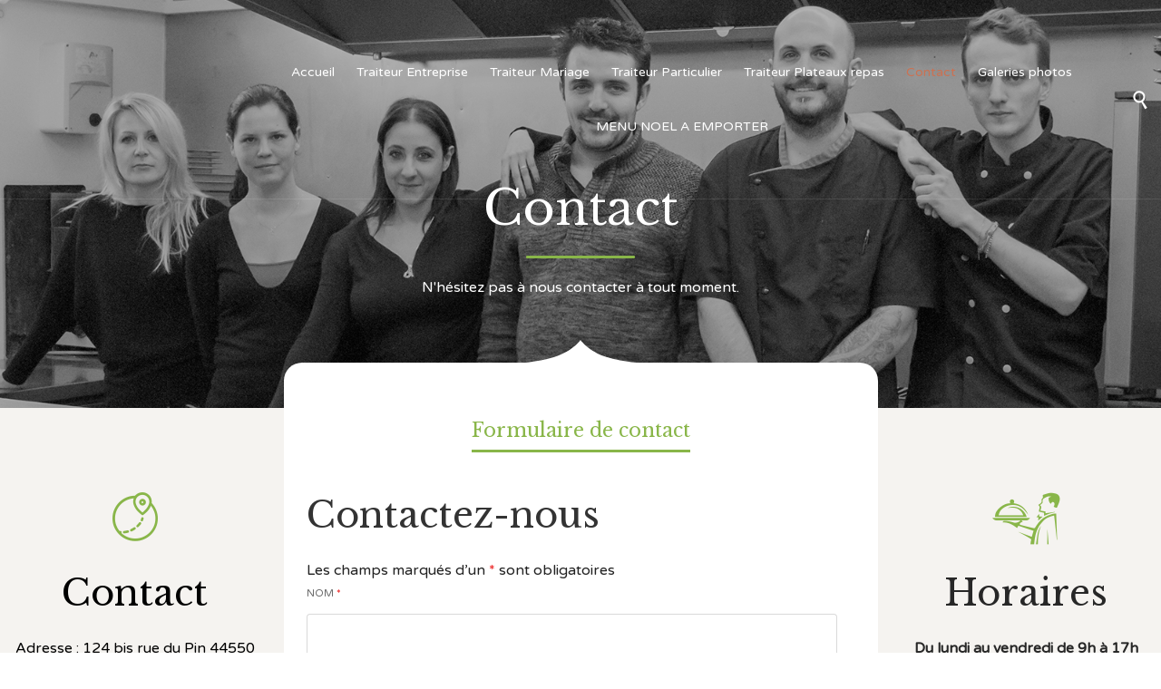

--- FILE ---
content_type: text/html; charset=UTF-8
request_url: https://www.bgrestotraiteur.fr/contacts/
body_size: 15381
content:
<!DOCTYPE html>
<html lang="fr-FR" class="no-js">

<head>
	<meta charset="UTF-8" />
	<meta http-equiv="X-UA-Compatible" content="IE=edge" />
	<meta name="viewport" content="width=device-width, initial-scale=1">

	<link rel="pingback" href="https://www.bgrestotraiteur.fr/xmlrpc.php" />

	<meta name='robots' content='index, follow, max-image-preview:large, max-snippet:-1, max-video-preview:-1' />
	<style>img:is([sizes="auto" i], [sizes^="auto," i]) { contain-intrinsic-size: 3000px 1500px }</style>
	
	<!-- This site is optimized with the Yoast SEO plugin v22.3 - https://yoast.com/wordpress/plugins/seo/ -->
	<title>Contact - Le Bistro Gourmand - traiteur mariage et entreprise séminaire à Saint-Nazaire</title>
	<link rel="canonical" href="https://www.bgrestotraiteur.fr/contacts/" />
	<meta name="twitter:card" content="summary_large_image" />
	<meta name="twitter:title" content="Contact - Le Bistro Gourmand - traiteur mariage et entreprise séminaire à Saint-Nazaire" />
	<meta name="twitter:description" content="Contact Adresse : 124 bis rue du Pin 44550 Saint Malo de Guersac Téléphone : 02 40 91 67 04     Horaires Du lundi au vendredi de 9h à 17h &nbsp;" />
	<meta name="twitter:label1" content="Durée de lecture estimée" />
	<meta name="twitter:data1" content="2 minutes" />
	<script type="application/ld+json" class="yoast-schema-graph">{"@context":"https://schema.org","@graph":[{"@type":"WebPage","@id":"https://www.bgrestotraiteur.fr/contacts/","url":"https://www.bgrestotraiteur.fr/contacts/","name":"Contact - Le Bistro Gourmand - traiteur mariage et entreprise séminaire à Saint-Nazaire","isPartOf":{"@id":"https://www.bgrestotraiteur.fr/#website"},"datePublished":"2013-03-22T14:19:51+00:00","dateModified":"2025-03-20T11:14:27+00:00","inLanguage":"fr-FR","potentialAction":[{"@type":"ReadAction","target":["https://www.bgrestotraiteur.fr/contacts/"]}]},{"@type":"WebSite","@id":"https://www.bgrestotraiteur.fr/#website","url":"https://www.bgrestotraiteur.fr/","name":"Le Bistro Gourmand - traiteur mariage et entreprise séminaire à Saint-Nazaire","description":"","potentialAction":[{"@type":"SearchAction","target":{"@type":"EntryPoint","urlTemplate":"https://www.bgrestotraiteur.fr/?s={search_term_string}"},"query-input":"required name=search_term_string"}],"inLanguage":"fr-FR"}]}</script>
	<!-- / Yoast SEO plugin. -->


<link rel='dns-prefetch' href='//ajax.googleapis.com' />
<link rel='dns-prefetch' href='//fonts.googleapis.com' />
<link rel="alternate" type="application/rss+xml" title="Le Bistro Gourmand - traiteur mariage et entreprise séminaire à Saint-Nazaire &raquo; Flux" href="https://www.bgrestotraiteur.fr/feed/" />
<link rel="alternate" type="application/rss+xml" title="Le Bistro Gourmand - traiteur mariage et entreprise séminaire à Saint-Nazaire &raquo; Flux des commentaires" href="https://www.bgrestotraiteur.fr/comments/feed/" />
<script type="text/javascript">
/* <![CDATA[ */
window._wpemojiSettings = {"baseUrl":"https:\/\/s.w.org\/images\/core\/emoji\/15.0.3\/72x72\/","ext":".png","svgUrl":"https:\/\/s.w.org\/images\/core\/emoji\/15.0.3\/svg\/","svgExt":".svg","source":{"concatemoji":"https:\/\/www.bgrestotraiteur.fr\/wp-includes\/js\/wp-emoji-release.min.js?ver=6.7.4"}};
/*! This file is auto-generated */
!function(i,n){var o,s,e;function c(e){try{var t={supportTests:e,timestamp:(new Date).valueOf()};sessionStorage.setItem(o,JSON.stringify(t))}catch(e){}}function p(e,t,n){e.clearRect(0,0,e.canvas.width,e.canvas.height),e.fillText(t,0,0);var t=new Uint32Array(e.getImageData(0,0,e.canvas.width,e.canvas.height).data),r=(e.clearRect(0,0,e.canvas.width,e.canvas.height),e.fillText(n,0,0),new Uint32Array(e.getImageData(0,0,e.canvas.width,e.canvas.height).data));return t.every(function(e,t){return e===r[t]})}function u(e,t,n){switch(t){case"flag":return n(e,"\ud83c\udff3\ufe0f\u200d\u26a7\ufe0f","\ud83c\udff3\ufe0f\u200b\u26a7\ufe0f")?!1:!n(e,"\ud83c\uddfa\ud83c\uddf3","\ud83c\uddfa\u200b\ud83c\uddf3")&&!n(e,"\ud83c\udff4\udb40\udc67\udb40\udc62\udb40\udc65\udb40\udc6e\udb40\udc67\udb40\udc7f","\ud83c\udff4\u200b\udb40\udc67\u200b\udb40\udc62\u200b\udb40\udc65\u200b\udb40\udc6e\u200b\udb40\udc67\u200b\udb40\udc7f");case"emoji":return!n(e,"\ud83d\udc26\u200d\u2b1b","\ud83d\udc26\u200b\u2b1b")}return!1}function f(e,t,n){var r="undefined"!=typeof WorkerGlobalScope&&self instanceof WorkerGlobalScope?new OffscreenCanvas(300,150):i.createElement("canvas"),a=r.getContext("2d",{willReadFrequently:!0}),o=(a.textBaseline="top",a.font="600 32px Arial",{});return e.forEach(function(e){o[e]=t(a,e,n)}),o}function t(e){var t=i.createElement("script");t.src=e,t.defer=!0,i.head.appendChild(t)}"undefined"!=typeof Promise&&(o="wpEmojiSettingsSupports",s=["flag","emoji"],n.supports={everything:!0,everythingExceptFlag:!0},e=new Promise(function(e){i.addEventListener("DOMContentLoaded",e,{once:!0})}),new Promise(function(t){var n=function(){try{var e=JSON.parse(sessionStorage.getItem(o));if("object"==typeof e&&"number"==typeof e.timestamp&&(new Date).valueOf()<e.timestamp+604800&&"object"==typeof e.supportTests)return e.supportTests}catch(e){}return null}();if(!n){if("undefined"!=typeof Worker&&"undefined"!=typeof OffscreenCanvas&&"undefined"!=typeof URL&&URL.createObjectURL&&"undefined"!=typeof Blob)try{var e="postMessage("+f.toString()+"("+[JSON.stringify(s),u.toString(),p.toString()].join(",")+"));",r=new Blob([e],{type:"text/javascript"}),a=new Worker(URL.createObjectURL(r),{name:"wpTestEmojiSupports"});return void(a.onmessage=function(e){c(n=e.data),a.terminate(),t(n)})}catch(e){}c(n=f(s,u,p))}t(n)}).then(function(e){for(var t in e)n.supports[t]=e[t],n.supports.everything=n.supports.everything&&n.supports[t],"flag"!==t&&(n.supports.everythingExceptFlag=n.supports.everythingExceptFlag&&n.supports[t]);n.supports.everythingExceptFlag=n.supports.everythingExceptFlag&&!n.supports.flag,n.DOMReady=!1,n.readyCallback=function(){n.DOMReady=!0}}).then(function(){return e}).then(function(){var e;n.supports.everything||(n.readyCallback(),(e=n.source||{}).concatemoji?t(e.concatemoji):e.wpemoji&&e.twemoji&&(t(e.twemoji),t(e.wpemoji)))}))}((window,document),window._wpemojiSettings);
/* ]]> */
</script>
<link rel='stylesheet' id='fp_res_jquery_ui_style-css' href='//ajax.googleapis.com/ajax/libs/jqueryui/1.10.4/themes/smoothness/jquery-ui.min.css?ver=6.7.4' type='text/css' media='all' />
<style id='wp-emoji-styles-inline-css' type='text/css'>

	img.wp-smiley, img.emoji {
		display: inline !important;
		border: none !important;
		box-shadow: none !important;
		height: 1em !important;
		width: 1em !important;
		margin: 0 0.07em !important;
		vertical-align: -0.1em !important;
		background: none !important;
		padding: 0 !important;
	}
</style>
<link rel='stylesheet' id='wp-block-library-css' href='https://www.bgrestotraiteur.fr/wp-includes/css/dist/block-library/style.min.css?ver=6.7.4' type='text/css' media='all' />
<link rel='stylesheet' id='awsm-ead-public-css' href='https://www.bgrestotraiteur.fr/wp-content/plugins/embed-any-document/css/embed-public.min.css?ver=2.7.6' type='text/css' media='all' />
<style id='classic-theme-styles-inline-css' type='text/css'>
/*! This file is auto-generated */
.wp-block-button__link{color:#fff;background-color:#32373c;border-radius:9999px;box-shadow:none;text-decoration:none;padding:calc(.667em + 2px) calc(1.333em + 2px);font-size:1.125em}.wp-block-file__button{background:#32373c;color:#fff;text-decoration:none}
</style>
<style id='global-styles-inline-css' type='text/css'>
:root{--wp--preset--aspect-ratio--square: 1;--wp--preset--aspect-ratio--4-3: 4/3;--wp--preset--aspect-ratio--3-4: 3/4;--wp--preset--aspect-ratio--3-2: 3/2;--wp--preset--aspect-ratio--2-3: 2/3;--wp--preset--aspect-ratio--16-9: 16/9;--wp--preset--aspect-ratio--9-16: 9/16;--wp--preset--color--black: #000000;--wp--preset--color--cyan-bluish-gray: #abb8c3;--wp--preset--color--white: #ffffff;--wp--preset--color--pale-pink: #f78da7;--wp--preset--color--vivid-red: #cf2e2e;--wp--preset--color--luminous-vivid-orange: #ff6900;--wp--preset--color--luminous-vivid-amber: #fcb900;--wp--preset--color--light-green-cyan: #7bdcb5;--wp--preset--color--vivid-green-cyan: #00d084;--wp--preset--color--pale-cyan-blue: #8ed1fc;--wp--preset--color--vivid-cyan-blue: #0693e3;--wp--preset--color--vivid-purple: #9b51e0;--wp--preset--gradient--vivid-cyan-blue-to-vivid-purple: linear-gradient(135deg,rgba(6,147,227,1) 0%,rgb(155,81,224) 100%);--wp--preset--gradient--light-green-cyan-to-vivid-green-cyan: linear-gradient(135deg,rgb(122,220,180) 0%,rgb(0,208,130) 100%);--wp--preset--gradient--luminous-vivid-amber-to-luminous-vivid-orange: linear-gradient(135deg,rgba(252,185,0,1) 0%,rgba(255,105,0,1) 100%);--wp--preset--gradient--luminous-vivid-orange-to-vivid-red: linear-gradient(135deg,rgba(255,105,0,1) 0%,rgb(207,46,46) 100%);--wp--preset--gradient--very-light-gray-to-cyan-bluish-gray: linear-gradient(135deg,rgb(238,238,238) 0%,rgb(169,184,195) 100%);--wp--preset--gradient--cool-to-warm-spectrum: linear-gradient(135deg,rgb(74,234,220) 0%,rgb(151,120,209) 20%,rgb(207,42,186) 40%,rgb(238,44,130) 60%,rgb(251,105,98) 80%,rgb(254,248,76) 100%);--wp--preset--gradient--blush-light-purple: linear-gradient(135deg,rgb(255,206,236) 0%,rgb(152,150,240) 100%);--wp--preset--gradient--blush-bordeaux: linear-gradient(135deg,rgb(254,205,165) 0%,rgb(254,45,45) 50%,rgb(107,0,62) 100%);--wp--preset--gradient--luminous-dusk: linear-gradient(135deg,rgb(255,203,112) 0%,rgb(199,81,192) 50%,rgb(65,88,208) 100%);--wp--preset--gradient--pale-ocean: linear-gradient(135deg,rgb(255,245,203) 0%,rgb(182,227,212) 50%,rgb(51,167,181) 100%);--wp--preset--gradient--electric-grass: linear-gradient(135deg,rgb(202,248,128) 0%,rgb(113,206,126) 100%);--wp--preset--gradient--midnight: linear-gradient(135deg,rgb(2,3,129) 0%,rgb(40,116,252) 100%);--wp--preset--font-size--small: 13px;--wp--preset--font-size--medium: 20px;--wp--preset--font-size--large: 36px;--wp--preset--font-size--x-large: 42px;--wp--preset--spacing--20: 0.44rem;--wp--preset--spacing--30: 0.67rem;--wp--preset--spacing--40: 1rem;--wp--preset--spacing--50: 1.5rem;--wp--preset--spacing--60: 2.25rem;--wp--preset--spacing--70: 3.38rem;--wp--preset--spacing--80: 5.06rem;--wp--preset--shadow--natural: 6px 6px 9px rgba(0, 0, 0, 0.2);--wp--preset--shadow--deep: 12px 12px 50px rgba(0, 0, 0, 0.4);--wp--preset--shadow--sharp: 6px 6px 0px rgba(0, 0, 0, 0.2);--wp--preset--shadow--outlined: 6px 6px 0px -3px rgba(255, 255, 255, 1), 6px 6px rgba(0, 0, 0, 1);--wp--preset--shadow--crisp: 6px 6px 0px rgba(0, 0, 0, 1);}:where(.is-layout-flex){gap: 0.5em;}:where(.is-layout-grid){gap: 0.5em;}body .is-layout-flex{display: flex;}.is-layout-flex{flex-wrap: wrap;align-items: center;}.is-layout-flex > :is(*, div){margin: 0;}body .is-layout-grid{display: grid;}.is-layout-grid > :is(*, div){margin: 0;}:where(.wp-block-columns.is-layout-flex){gap: 2em;}:where(.wp-block-columns.is-layout-grid){gap: 2em;}:where(.wp-block-post-template.is-layout-flex){gap: 1.25em;}:where(.wp-block-post-template.is-layout-grid){gap: 1.25em;}.has-black-color{color: var(--wp--preset--color--black) !important;}.has-cyan-bluish-gray-color{color: var(--wp--preset--color--cyan-bluish-gray) !important;}.has-white-color{color: var(--wp--preset--color--white) !important;}.has-pale-pink-color{color: var(--wp--preset--color--pale-pink) !important;}.has-vivid-red-color{color: var(--wp--preset--color--vivid-red) !important;}.has-luminous-vivid-orange-color{color: var(--wp--preset--color--luminous-vivid-orange) !important;}.has-luminous-vivid-amber-color{color: var(--wp--preset--color--luminous-vivid-amber) !important;}.has-light-green-cyan-color{color: var(--wp--preset--color--light-green-cyan) !important;}.has-vivid-green-cyan-color{color: var(--wp--preset--color--vivid-green-cyan) !important;}.has-pale-cyan-blue-color{color: var(--wp--preset--color--pale-cyan-blue) !important;}.has-vivid-cyan-blue-color{color: var(--wp--preset--color--vivid-cyan-blue) !important;}.has-vivid-purple-color{color: var(--wp--preset--color--vivid-purple) !important;}.has-black-background-color{background-color: var(--wp--preset--color--black) !important;}.has-cyan-bluish-gray-background-color{background-color: var(--wp--preset--color--cyan-bluish-gray) !important;}.has-white-background-color{background-color: var(--wp--preset--color--white) !important;}.has-pale-pink-background-color{background-color: var(--wp--preset--color--pale-pink) !important;}.has-vivid-red-background-color{background-color: var(--wp--preset--color--vivid-red) !important;}.has-luminous-vivid-orange-background-color{background-color: var(--wp--preset--color--luminous-vivid-orange) !important;}.has-luminous-vivid-amber-background-color{background-color: var(--wp--preset--color--luminous-vivid-amber) !important;}.has-light-green-cyan-background-color{background-color: var(--wp--preset--color--light-green-cyan) !important;}.has-vivid-green-cyan-background-color{background-color: var(--wp--preset--color--vivid-green-cyan) !important;}.has-pale-cyan-blue-background-color{background-color: var(--wp--preset--color--pale-cyan-blue) !important;}.has-vivid-cyan-blue-background-color{background-color: var(--wp--preset--color--vivid-cyan-blue) !important;}.has-vivid-purple-background-color{background-color: var(--wp--preset--color--vivid-purple) !important;}.has-black-border-color{border-color: var(--wp--preset--color--black) !important;}.has-cyan-bluish-gray-border-color{border-color: var(--wp--preset--color--cyan-bluish-gray) !important;}.has-white-border-color{border-color: var(--wp--preset--color--white) !important;}.has-pale-pink-border-color{border-color: var(--wp--preset--color--pale-pink) !important;}.has-vivid-red-border-color{border-color: var(--wp--preset--color--vivid-red) !important;}.has-luminous-vivid-orange-border-color{border-color: var(--wp--preset--color--luminous-vivid-orange) !important;}.has-luminous-vivid-amber-border-color{border-color: var(--wp--preset--color--luminous-vivid-amber) !important;}.has-light-green-cyan-border-color{border-color: var(--wp--preset--color--light-green-cyan) !important;}.has-vivid-green-cyan-border-color{border-color: var(--wp--preset--color--vivid-green-cyan) !important;}.has-pale-cyan-blue-border-color{border-color: var(--wp--preset--color--pale-cyan-blue) !important;}.has-vivid-cyan-blue-border-color{border-color: var(--wp--preset--color--vivid-cyan-blue) !important;}.has-vivid-purple-border-color{border-color: var(--wp--preset--color--vivid-purple) !important;}.has-vivid-cyan-blue-to-vivid-purple-gradient-background{background: var(--wp--preset--gradient--vivid-cyan-blue-to-vivid-purple) !important;}.has-light-green-cyan-to-vivid-green-cyan-gradient-background{background: var(--wp--preset--gradient--light-green-cyan-to-vivid-green-cyan) !important;}.has-luminous-vivid-amber-to-luminous-vivid-orange-gradient-background{background: var(--wp--preset--gradient--luminous-vivid-amber-to-luminous-vivid-orange) !important;}.has-luminous-vivid-orange-to-vivid-red-gradient-background{background: var(--wp--preset--gradient--luminous-vivid-orange-to-vivid-red) !important;}.has-very-light-gray-to-cyan-bluish-gray-gradient-background{background: var(--wp--preset--gradient--very-light-gray-to-cyan-bluish-gray) !important;}.has-cool-to-warm-spectrum-gradient-background{background: var(--wp--preset--gradient--cool-to-warm-spectrum) !important;}.has-blush-light-purple-gradient-background{background: var(--wp--preset--gradient--blush-light-purple) !important;}.has-blush-bordeaux-gradient-background{background: var(--wp--preset--gradient--blush-bordeaux) !important;}.has-luminous-dusk-gradient-background{background: var(--wp--preset--gradient--luminous-dusk) !important;}.has-pale-ocean-gradient-background{background: var(--wp--preset--gradient--pale-ocean) !important;}.has-electric-grass-gradient-background{background: var(--wp--preset--gradient--electric-grass) !important;}.has-midnight-gradient-background{background: var(--wp--preset--gradient--midnight) !important;}.has-small-font-size{font-size: var(--wp--preset--font-size--small) !important;}.has-medium-font-size{font-size: var(--wp--preset--font-size--medium) !important;}.has-large-font-size{font-size: var(--wp--preset--font-size--large) !important;}.has-x-large-font-size{font-size: var(--wp--preset--font-size--x-large) !important;}
:where(.wp-block-post-template.is-layout-flex){gap: 1.25em;}:where(.wp-block-post-template.is-layout-grid){gap: 1.25em;}
:where(.wp-block-columns.is-layout-flex){gap: 2em;}:where(.wp-block-columns.is-layout-grid){gap: 2em;}
:root :where(.wp-block-pullquote){font-size: 1.5em;line-height: 1.6;}
</style>
<link rel='stylesheet' id='megamenu-css' href='https://www.bgrestotraiteur.fr/wp-content/uploads/maxmegamenu/style.css?ver=d4bd87' type='text/css' media='all' />
<link rel='stylesheet' id='dashicons-css' href='https://www.bgrestotraiteur.fr/wp-includes/css/dashicons.min.css?ver=6.7.4' type='text/css' media='all' />
<link rel='stylesheet' id='fp_font_icons-css' href='//www.bgrestotraiteur.fr/wp-content/plugins/foodpress/assets/fonts/font-awesome.css?ver=6.7.4' type='text/css' media='all' />
<link rel='stylesheet' id='fp_fonts-css' href='//www.bgrestotraiteur.fr/wp-content/plugins/foodpress/assets/fonts/fp_fonts.css?ver=6.7.4' type='text/css' media='all' />
<link rel='stylesheet' id='fp_default-css' href='//www.bgrestotraiteur.fr/wp-content/plugins/foodpress/assets/css/foodpress_styles.css?ver=6.7.4' type='text/css' media='all' />
<link rel='stylesheet' id='fp_google_fonts-css' href='//fonts.googleapis.com/css?family=Open+Sans%3A400italic%2C600%2C700%2C400%2C300&#038;ver=6.7.4' type='text/css' media='screen' />
<link rel='stylesheet' id='foodpress_dynamic_styles-css' href='https://www.bgrestotraiteur.fr/wp-content/plugins/foodpress/assets/css/foodpress_dynamic_styles.css?ver=6.7.4' type='text/css' media='all' />
<link rel='stylesheet' id='fp_res_timepicker_style-css' href='//www.bgrestotraiteur.fr/wp-content/plugins/foodpress/assets/css/jquery.timepicker.css?ver=6.7.4' type='text/css' media='all' />
<link rel='stylesheet' id='fp_res_intl_phone_input-css' href='https://www.bgrestotraiteur.fr/wp-content/plugins/foodpress/assets/css/intlTelInput.css?ver=6.7.4' type='text/css' media='all' />
<link rel='stylesheet' id='vamtam-gfonts-css' href='https://fonts.googleapis.com/css?family=Libre+Baskerville%3Anormal%2Cbold%7CVarela+Round%3Anormal%2Cbold%7CHandlee%3Anormal%2Cbold&#038;subset&#038;ver=19.1' type='text/css' media='all' />
<link rel='stylesheet' id='front-all-css' href='https://www.bgrestotraiteur.fr/wp-content/themes/vip-restaurant/cache/all.css?ver=1680255570' type='text/css' media='all' />
<style id='front-all-inline-css' type='text/css'>

			@font-face {
				font-family: 'icomoon';
				src: url( https://www.bgrestotraiteur.fr/wp-content/themes/vip-restaurant/vamtam/assets/fonts/icons/icons.ttf) format('truetype');
				font-weight: normal;
				font-style: normal;
			}

			@font-face {
				font-family: 'theme';
				src: url(https://www.bgrestotraiteur.fr/wp-content/themes/vip-restaurant/vamtam/assets/fonts/theme-icons/theme-icons.ttf) format('truetype'),
					url(https://www.bgrestotraiteur.fr/wp-content/themes/vip-restaurant/vamtam/assets/fonts/theme-icons/theme-icons.woff) format('woff'),
					url(https://www.bgrestotraiteur.fr/wp-content/themes/vip-restaurant/vamtam/assets/fonts/theme-icons/theme-icons.svg#theme-icons) format('svg');
				font-weight: normal;
				font-style: normal;
			}
		
</style>
<link rel='stylesheet' id='cubeportfolio-css' href='https://www.bgrestotraiteur.fr/wp-content/themes/vip-restaurant/vamtam/assets/cubeportfolio/css/cubeportfolio.min.css?ver=4.4.0' type='text/css' media='all' />
<script type="text/javascript" src="https://www.bgrestotraiteur.fr/wp-content/themes/vip-restaurant/vamtam/assets/js/modernizr.min.js?ver=3.2.0" id="modernizr-js"></script>
<script type="text/javascript" src="https://www.bgrestotraiteur.fr/wp-includes/js/jquery/jquery.min.js?ver=3.7.1" id="jquery-core-js"></script>
<script type="text/javascript" src="https://www.bgrestotraiteur.fr/wp-includes/js/jquery/jquery-migrate.min.js?ver=3.4.1" id="jquery-migrate-js"></script>
<script type="text/javascript" src="https://www.bgrestotraiteur.fr/wp-content/plugins/revslider/public/assets/js/rbtools.min.js?ver=6.6.10" async id="tp-tools-js"></script>
<script type="text/javascript" src="https://www.bgrestotraiteur.fr/wp-content/plugins/revslider/public/assets/js/rs6.min.js?ver=6.6.10" async id="revmin-js"></script>
<script type="text/javascript" src="https://www.bgrestotraiteur.fr/wp-content/plugins/wp-retina-2x/app/picturefill.min.js?ver=1735051224" id="wr2x-picturefill-js-js"></script>
<link rel="https://api.w.org/" href="https://www.bgrestotraiteur.fr/wp-json/" /><link rel="alternate" title="JSON" type="application/json" href="https://www.bgrestotraiteur.fr/wp-json/wp/v2/pages/31" /><link rel="EditURI" type="application/rsd+xml" title="RSD" href="https://www.bgrestotraiteur.fr/xmlrpc.php?rsd" />
<meta name="generator" content="WordPress 6.7.4" />
<link rel='shortlink' href='https://www.bgrestotraiteur.fr/?p=31' />
<link rel="alternate" title="oEmbed (JSON)" type="application/json+oembed" href="https://www.bgrestotraiteur.fr/wp-json/oembed/1.0/embed?url=https%3A%2F%2Fwww.bgrestotraiteur.fr%2Fcontacts%2F" />
<link rel="alternate" title="oEmbed (XML)" type="text/xml+oembed" href="https://www.bgrestotraiteur.fr/wp-json/oembed/1.0/embed?url=https%3A%2F%2Fwww.bgrestotraiteur.fr%2Fcontacts%2F&#038;format=xml" />
<style>html,#main-content{background-color:#ffffff;}.vamtam-main{background-color:#ffffff;}</style>

<!-- foodPress Version -->
<meta name="generator" content="foodPress 1.5.3" />

<!-- All in one Favicon 4.8 --><link rel="shortcut icon" href="https://www.bgrestotraiteur.fr/favicon/logo-pt.ico" />
<link rel="icon" href="https://www.bgrestotraiteur.fr/favicon/logo-pt.ico" type="image/gif"/>
<link rel="icon" href="https://www.bgrestotraiteur.fr/favicon/logo-pt.ico" type="image/png"/>
<link rel="apple-touch-icon" href="https://www.bgrestotraiteur.fr/favicon/logo-pt.ico" />
<meta name="generator" content="Powered by Slider Revolution 6.6.10 - responsive, Mobile-Friendly Slider Plugin for WordPress with comfortable drag and drop interface." />

<!-- Jetpack Open Graph Tags -->
<meta property="og:type" content="article" />
<meta property="og:title" content="Contact" />
<meta property="og:url" content="https://www.bgrestotraiteur.fr/contacts/" />
<meta property="og:description" content="Voir l&rsquo;article pour en savoir plus." />
<meta property="article:published_time" content="2013-03-22T14:19:51+00:00" />
<meta property="article:modified_time" content="2025-03-20T11:14:27+00:00" />
<meta property="og:site_name" content="Le Bistro Gourmand - traiteur mariage et entreprise séminaire à Saint-Nazaire" />
<meta property="og:image" content="https://s0.wp.com/i/blank.jpg" />
<meta property="og:image:alt" content="" />
<meta property="og:locale" content="fr_FR" />
<meta name="twitter:text:title" content="Contact" />
<meta name="twitter:card" content="summary" />
<meta name="twitter:description" content="Voir l&rsquo;article pour en savoir plus." />

<!-- End Jetpack Open Graph Tags -->
<script>function setREVStartSize(e){
			//window.requestAnimationFrame(function() {
				window.RSIW = window.RSIW===undefined ? window.innerWidth : window.RSIW;
				window.RSIH = window.RSIH===undefined ? window.innerHeight : window.RSIH;
				try {
					var pw = document.getElementById(e.c).parentNode.offsetWidth,
						newh;
					pw = pw===0 || isNaN(pw) || (e.l=="fullwidth" || e.layout=="fullwidth") ? window.RSIW : pw;
					e.tabw = e.tabw===undefined ? 0 : parseInt(e.tabw);
					e.thumbw = e.thumbw===undefined ? 0 : parseInt(e.thumbw);
					e.tabh = e.tabh===undefined ? 0 : parseInt(e.tabh);
					e.thumbh = e.thumbh===undefined ? 0 : parseInt(e.thumbh);
					e.tabhide = e.tabhide===undefined ? 0 : parseInt(e.tabhide);
					e.thumbhide = e.thumbhide===undefined ? 0 : parseInt(e.thumbhide);
					e.mh = e.mh===undefined || e.mh=="" || e.mh==="auto" ? 0 : parseInt(e.mh,0);
					if(e.layout==="fullscreen" || e.l==="fullscreen")
						newh = Math.max(e.mh,window.RSIH);
					else{
						e.gw = Array.isArray(e.gw) ? e.gw : [e.gw];
						for (var i in e.rl) if (e.gw[i]===undefined || e.gw[i]===0) e.gw[i] = e.gw[i-1];
						e.gh = e.el===undefined || e.el==="" || (Array.isArray(e.el) && e.el.length==0)? e.gh : e.el;
						e.gh = Array.isArray(e.gh) ? e.gh : [e.gh];
						for (var i in e.rl) if (e.gh[i]===undefined || e.gh[i]===0) e.gh[i] = e.gh[i-1];
											
						var nl = new Array(e.rl.length),
							ix = 0,
							sl;
						e.tabw = e.tabhide>=pw ? 0 : e.tabw;
						e.thumbw = e.thumbhide>=pw ? 0 : e.thumbw;
						e.tabh = e.tabhide>=pw ? 0 : e.tabh;
						e.thumbh = e.thumbhide>=pw ? 0 : e.thumbh;
						for (var i in e.rl) nl[i] = e.rl[i]<window.RSIW ? 0 : e.rl[i];
						sl = nl[0];
						for (var i in nl) if (sl>nl[i] && nl[i]>0) { sl = nl[i]; ix=i;}
						var m = pw>(e.gw[ix]+e.tabw+e.thumbw) ? 1 : (pw-(e.tabw+e.thumbw)) / (e.gw[ix]);
						newh =  (e.gh[ix] * m) + (e.tabh + e.thumbh);
					}
					var el = document.getElementById(e.c);
					if (el!==null && el) el.style.height = newh+"px";
					el = document.getElementById(e.c+"_wrapper");
					if (el!==null && el) {
						el.style.height = newh+"px";
						el.style.display = "block";
					}
				} catch(e){
					console.log("Failure at Presize of Slider:" + e)
				}
			//});
		  };</script>
<style type="text/css">/** Mega Menu CSS: fs **/</style>
</head>
<body data-rsssl=1 class="page-template-default page page-id-31 mega-menu-menu-header full header-layout-logo-menu pagination-load-more page-vertical-padding-none sticky-header-type-over vamtam-not-scrolled has-page-header no-header-slider no-header-sidebars no-footer-sidebars responsive-layout sticky-header sticky-footer layout-full">
	<span id="top"></span>
	
	<div class="fixed-header-box sticky-header-state-reset" style="height:0;">
	<header class="main-header layout-logo-menu header-content-wrapper">
				<div class="limit-wrapper header-maybe-limit-wrapper header-padding">
	<div class="header-contents">
		<div class="first-row">
			<div class="logo-wrapper">
		<div class="logo-tagline">
		<a href="https://www.bgrestotraiteur.fr/" title="Le Bistro Gourmand - traiteur mariage et entreprise séminaire à Saint-Nazaire" class="logo " style="min-width:250.5px">				<img src="https://www.bgrestotraiteur.fr/wp-content/uploads/2016/12/logo.png" alt="Le Bistro Gourmand &#8211; traiteur mariage et entreprise séminaire à Saint-Nazaire" class="normal-logo" width="250" height="219"  style="max-height: 219.5px;"/>
									</a>
			</div>
	<div class="mobile-logo-additions">
				<button class="header-search icon vamtam-overlay-search-trigger">&#57648;</button>
				<div id="vamtam-megamenu-main-menu-toggle"></div>
	</div>
</div>
		</div>

		<div class="second-row has-search">
			<div id="menus">
				<nav id="main-menu">
		<a href="#main" title="Skip to content" class="visuallyhidden">Skip to content</a>
	<div id="mega-menu-wrap-menu-header" class="mega-menu-wrap"><div class="mega-menu-toggle"><div class="mega-toggle-blocks-left"></div><div class="mega-toggle-blocks-center"></div><div class="mega-toggle-blocks-right"><div class='mega-toggle-block mega-menu-toggle-animated-block mega-toggle-block-0' id='mega-toggle-block-0'><button aria-label="Toggle Menu" class="mega-toggle-animated mega-toggle-animated-slider" type="button" aria-expanded="false">
                  <span class="mega-toggle-animated-box">
                    <span class="mega-toggle-animated-inner"></span>
                  </span>
                </button></div></div></div><ul id="mega-menu-menu-header" class="mega-menu max-mega-menu mega-menu-horizontal mega-no-js" data-event="hover_intent" data-effect="slide" data-effect-speed="200" data-effect-mobile="disabled" data-effect-speed-mobile="0" data-mobile-force-width="false" data-second-click="go" data-document-click="collapse" data-vertical-behaviour="accordion" data-breakpoint="900" data-unbind="true" data-mobile-state="collapse_all" data-mobile-direction="vertical" data-hover-intent-timeout="300" data-hover-intent-interval="100"><li class='mega-menu-item mega-menu-item-type-post_type mega-menu-item-object-page mega-menu-item-home mega-align-bottom-left mega-menu-flyout mega-menu-item-12688' id='mega-menu-item-12688'><a class="mega-menu-link" href="https://www.bgrestotraiteur.fr/" tabindex="0">Accueil</a></li><li class='mega-menu-item mega-menu-item-type-post_type mega-menu-item-object-page mega-align-bottom-left mega-menu-flyout mega-menu-item-15255' id='mega-menu-item-15255'><a class="mega-menu-link" href="https://www.bgrestotraiteur.fr/traiteur-mariage-entreprise/entreprise-2/" tabindex="0">Traiteur Entreprise</a></li><li class='mega-menu-item mega-menu-item-type-post_type mega-menu-item-object-page mega-align-bottom-left mega-menu-flyout mega-menu-item-15264' id='mega-menu-item-15264'><a class="mega-menu-link" href="https://www.bgrestotraiteur.fr/traiteur-mariage-entreprise/traiteur-mariage/" tabindex="0">Traiteur Mariage</a></li><li class='mega-menu-item mega-menu-item-type-post_type mega-menu-item-object-page mega-align-bottom-left mega-menu-flyout mega-menu-item-15265' id='mega-menu-item-15265'><a class="mega-menu-link" href="https://www.bgrestotraiteur.fr/traiteur-mariage-entreprise/traiteur-particulier/" tabindex="0">Traiteur Particulier</a></li><li class='mega-menu-item mega-menu-item-type-post_type mega-menu-item-object-page mega-align-bottom-left mega-menu-flyout mega-menu-item-15266' id='mega-menu-item-15266'><a class="mega-menu-link" href="https://www.bgrestotraiteur.fr/traiteur-mariage-entreprise/traiteur-plateaux-repas/" tabindex="0">Traiteur Plateaux repas</a></li><li class='mega-menu-item mega-menu-item-type-post_type mega-menu-item-object-page mega-current-menu-item mega-page_item mega-page-item-31 mega-current_page_item mega-align-bottom-left mega-menu-flyout mega-menu-item-12641' id='mega-menu-item-12641'><a class="mega-menu-link" href="https://www.bgrestotraiteur.fr/contacts/" aria-current="page" tabindex="0">Contact</a></li><li class='mega-menu-item mega-menu-item-type-post_type mega-menu-item-object-page mega-align-bottom-left mega-menu-flyout mega-menu-item-12633' id='mega-menu-item-12633'><a class="mega-menu-link" href="https://www.bgrestotraiteur.fr/photos/" tabindex="0">Galeries photos</a></li><li class='mega-menu-item mega-menu-item-type-post_type mega-menu-item-object-page mega-align-bottom-left mega-menu-flyout mega-menu-item-15592' id='mega-menu-item-15592'><a class="mega-menu-link" href="https://www.bgrestotraiteur.fr/menu-des-fetes-de-fin-dannee/" tabindex="0">MENU NOEL A EMPORTER</a></li></ul></div></nav>
			</div>
		</div>

		
		<div class="search-wrapper" >
	<button class="header-search icon vamtam-overlay-search-trigger">&#57645;</button>
</div>

			</div>
</div>
	</header>

	</div>

	
	<div id="page" class="main-container">

		<div class="boxed-layout">
			<div class="pane-wrapper clearfix">
								<div id="main-content">
					<div id="sub-header" class="layout-full has-background has-text-shadow">
	<div class="meta-header" style="background-color:#000000;background-image:url(&#039;https://www.bgrestotraiteur.fr/wp-content/uploads/2013/03/equipe-3.jpg&#039; );background-repeat:no-repeat;background-size:cover;background-attachment:scroll;">
					<div class="text-shadow"> </div>
				<div class="limit-wrapper">
			<div class="meta-header-inside">
				<header class="page-header layout-centered  " data-progressive-animation="page-title">
	<h1 style="color:#ffffff" itemprop="headline">
		Contact
			</h1>

			<div class="page-header-line"></div>
	
			<div class="desc" style="color:#ffffff">N'hésitez pas à nous contacter à tout moment.</div>
	

</header>
			</div>
		</div>
	</div>
</div>

										<div id="main" role="main" class="vamtam-main layout-full  ">
						
						
	<div class="row page-wrapper">
		
		<article id="post-31" class="full post-31 page type-page status-publish hentry">
						<div class="page-content">
				<div class="row "><div class="vamtam-grid grid-1-1  vamtam-first-level grid-1-1  first has-background extended no-extended-padding" style="background-color:#F5F3F0;padding-top:0.05px;padding-bottom:0.05px;" id="vamtam-column-b62732d9c1f49fb3a6e70991392fe395" ><div class="limit-wrapper"><div class="extended-column-inner"><style>#vamtam-column-b62732d9c1f49fb3a6e70991392fe395,#vamtam-column-b62732d9c1f49fb3a6e70991392fe395 p,#vamtam-column-b62732d9c1f49fb3a6e70991392fe395 em,#vamtam-column-b62732d9c1f49fb3a6e70991392fe395 h1,#vamtam-column-b62732d9c1f49fb3a6e70991392fe395 h2,#vamtam-column-b62732d9c1f49fb3a6e70991392fe395 h3,#vamtam-column-b62732d9c1f49fb3a6e70991392fe395 h4,#vamtam-column-b62732d9c1f49fb3a6e70991392fe395 h5,#vamtam-column-b62732d9c1f49fb3a6e70991392fe395 h6,#vamtam-column-b62732d9c1f49fb3a6e70991392fe395 h1 a:not(:hover),#vamtam-column-b62732d9c1f49fb3a6e70991392fe395 h2 a:not(:hover),#vamtam-column-b62732d9c1f49fb3a6e70991392fe395 h3 a:not(:hover),#vamtam-column-b62732d9c1f49fb3a6e70991392fe395 h4 a:not(:hover),#vamtam-column-b62732d9c1f49fb3a6e70991392fe395 h5 a:not(:hover),#vamtam-column-b62732d9c1f49fb3a6e70991392fe395 h6 a:not(:hover),#vamtam-column-b62732d9c1f49fb3a6e70991392fe395 .column-title,#vamtam-column-b62732d9c1f49fb3a6e70991392fe395 .sep-text h2.regular-title-wrapper,#vamtam-column-b62732d9c1f49fb3a6e70991392fe395 .text-divider-double,#vamtam-column-b62732d9c1f49fb3a6e70991392fe395 .sep-text .sep-text-line,#vamtam-column-b62732d9c1f49fb3a6e70991392fe395 .sep,#vamtam-column-b62732d9c1f49fb3a6e70991392fe395 .sep-2,#vamtam-column-b62732d9c1f49fb3a6e70991392fe395 .sep-3,#vamtam-column-b62732d9c1f49fb3a6e70991392fe395 .portfolio-filters .inner-wrapper .cbp-filter-item,#vamtam-column-b62732d9c1f49fb3a6e70991392fe395 .portfolio-filters .inner-wrapper .cbp-filter-item:hover,#vamtam-column-b62732d9c1f49fb3a6e70991392fe395 .portfolio-filters .inner-wrapper .cbp-filter-item.cbp-filter-item-active,#vamtam-column-b62732d9c1f49fb3a6e70991392fe395 td,#vamtam-column-b62732d9c1f49fb3a6e70991392fe395 th,#vamtam-column-b62732d9c1f49fb3a6e70991392fe395 caption{color:#272727;}</style><div class="vamtam-blank-space " style="margin-bottom:-50px"></div>
<div class="row "><div class="vamtam-grid grid-1-4  grid-1-4  first unextended no-extended-padding" style="padding-top:60px;padding-bottom:60px;" id="vamtam-column-c5c28a2b0f492b98676c525e657f96eb" ><div class="vamtam-blank-space  vamtam-hide-lowres" style="height:60px"></div>
<div class="row "><div class="vamtam-grid grid-1-1  grid-1-1  first unextended animation-fade-in animated-active no-extended-padding" style="padding-top:0.05px;padding-bottom:0.05px;" id="vamtam-column-972d850ec7b958cf9137c01deea5ab86" ><p style="text-align: center;"><span style="color: #000000;"><span class='icon shortcode theme  use-hover' style='color:#89b649;font-size:60px !important;'>&#59649;</span></span></p>
<h3 style="text-align: center;"><span style="color: #000000;">Contact</span></h3>
<div class="mod" data-md="1002" data-ved="0ahUKEwiS1eSe3pHRAhXEXRQKHdJTB7cQkCkIiAEoAzAP">
<div class="_eFb">
<div class="_mr kno-fb-ctx" style="text-align: center;" data-dtype="d3adr" data-ved="0ahUKEwiS1eSe3pHRAhXEXRQKHdJTB7cQghwIiQEoADAP"><span style="color: #000000;"><span class="_xdb">Adresse : 124 bis rue du Pin 44550 Saint Malo de Guersac</span></span></div>
</div>
</div>
<div class="mod" data-md="1006" data-ved="0ahUKEwiS1eSe3pHRAhXEXRQKHdJTB7cQkCkIiwEoBDAQ">
<div class="_eFb">
<div class="_mr kno-fb-ctx" style="text-align: center;" data-dtype="d3ph" data-ved="0ahUKEwiS1eSe3pHRAhXEXRQKHdJTB7cQ8I0BCIwBKAAwEA"><span style="color: #000000;"><span class="_xdb">Téléphone : </span><span class="_Xbe _ZWk kno-fv"><a class="fl r-ipvQzKL1lblg" style="color: #000000;" title="Appeler avec Hangouts" data-number="+33240916704" data-pstn-out-call-url="" data-rtid="ipvQzKL1lblg" data-ved="0ahUKEwiS1eSe3pHRAhXEXRQKHdJTB7cQkAgIjgEwEA">02 40 91 67 04</a></span></span></div>
<div class="_mr kno-fb-ctx" style="text-align: center;" data-dtype="d3ph" data-ved="0ahUKEwiS1eSe3pHRAhXEXRQKHdJTB7cQ8I0BCIwBKAAwEA"></div>
</div>
</div>
<p style="text-align: center;"><span style="color: #000000;"><a style="color: #000000;" href="#"> <span class='icon shortcode theme  use-hover' style='color:#23282f;font-size:38px !important;'>&#59657;</span></a></span></p>
<p style="text-align: center;"><span style="color: #000000;"><a style="color: #000000;" href="#"><span class='icon shortcode   use-hover' style='color:#23282f;font-size:20px !important;'>&#58158;</span></a>  <a style="color: #000000;" href="#"><span class='icon shortcode   use-hover' style='color:#23282f;font-size:20px !important;'>&#58155;</span></a>  <a style="color: #000000;" href="#"><span class='icon shortcode   use-hover' style='color:#23282f;font-size:20px !important;'>&#58159;</span></a> <a style="color: #000000;" href="#"><span class='icon shortcode   use-hover' style='color:#23282f;font-size:20px !important;'>&#58216;</span></a></span></p></div></div></div>
<div class="vamtam-grid grid-1-2 vamtam-add-ornaments-all grid-1-2 vamtam-add-ornaments-all has-background unextended has-extended-padding" style="background-color:#ffffff;padding-top:30px;padding-bottom:0.05px;" id="vamtam-column-61e9357c4057d74af47a2817642f21b0" ><style>#vamtam-column-61e9357c4057d74af47a2817642f21b0,#vamtam-column-61e9357c4057d74af47a2817642f21b0 p,#vamtam-column-61e9357c4057d74af47a2817642f21b0 em,#vamtam-column-61e9357c4057d74af47a2817642f21b0 h1,#vamtam-column-61e9357c4057d74af47a2817642f21b0 h2,#vamtam-column-61e9357c4057d74af47a2817642f21b0 h3,#vamtam-column-61e9357c4057d74af47a2817642f21b0 h4,#vamtam-column-61e9357c4057d74af47a2817642f21b0 h5,#vamtam-column-61e9357c4057d74af47a2817642f21b0 h6,#vamtam-column-61e9357c4057d74af47a2817642f21b0 h1 a:not(:hover),#vamtam-column-61e9357c4057d74af47a2817642f21b0 h2 a:not(:hover),#vamtam-column-61e9357c4057d74af47a2817642f21b0 h3 a:not(:hover),#vamtam-column-61e9357c4057d74af47a2817642f21b0 h4 a:not(:hover),#vamtam-column-61e9357c4057d74af47a2817642f21b0 h5 a:not(:hover),#vamtam-column-61e9357c4057d74af47a2817642f21b0 h6 a:not(:hover),#vamtam-column-61e9357c4057d74af47a2817642f21b0 .column-title,#vamtam-column-61e9357c4057d74af47a2817642f21b0 .sep-text h2.regular-title-wrapper,#vamtam-column-61e9357c4057d74af47a2817642f21b0 .text-divider-double,#vamtam-column-61e9357c4057d74af47a2817642f21b0 .sep-text .sep-text-line,#vamtam-column-61e9357c4057d74af47a2817642f21b0 .sep,#vamtam-column-61e9357c4057d74af47a2817642f21b0 .sep-2,#vamtam-column-61e9357c4057d74af47a2817642f21b0 .sep-3,#vamtam-column-61e9357c4057d74af47a2817642f21b0 .portfolio-filters .inner-wrapper .cbp-filter-item,#vamtam-column-61e9357c4057d74af47a2817642f21b0 .portfolio-filters .inner-wrapper .cbp-filter-item:hover,#vamtam-column-61e9357c4057d74af47a2817642f21b0 .portfolio-filters .inner-wrapper .cbp-filter-item.cbp-filter-item-active,#vamtam-column-61e9357c4057d74af47a2817642f21b0 td,#vamtam-column-61e9357c4057d74af47a2817642f21b0 th,#vamtam-column-61e9357c4057d74af47a2817642f21b0 caption{color:#333;}#vamtam-column-61e9357c4057d74af47a2817642f21b0:before{background-color:#fff;}#vamtam-column-61e9357c4057d74af47a2817642f21b0:after{background-color:#fff;}</style><div class="row "><div class="vamtam-grid grid-1-1  grid-1-1  first unextended no-extended-padding" style="padding-top:0.05px;padding-bottom:0.05px;" id="vamtam-column-3d0bd39c670d68099ac9c4af2104ad7a" ><div class="vamtam-tabs horizontal" id="tabs-1"><ul class="ui-tabs-nav"><li><a href="#tab-1-0-formulaire-de-contact"> <span class="title-text">Formulaire de contact</span></a></li></ul><div class="pane tab-" id="tab-1-0-formulaire-de-contact"><div class="row "><div class="vamtam-grid grid-1-1  grid-1-1  first unextended no-extended-padding" style="padding-top:0.05px;padding-bottom:0.05px;" id="vamtam-column-0919f24488bb8e16c7dba2a9027e1eb1" ><p><noscript class="ninja-forms-noscript-message">
	Remarque : JavaScript est requis pour ce contenu.</noscript>
<div id="nf-form-1-cont" class="nf-form-cont" aria-live="polite" aria-labelledby="nf-form-title-1" aria-describedby="nf-form-errors-1" role="form">

    <div class="nf-loading-spinner"></div>

</div>
        <!-- That data is being printed as a workaround to page builders reordering the order of the scripts loaded-->
        <script>var formDisplay=1;var nfForms=nfForms||[];var form=[];form.id='1';form.settings={"objectType":"Form Setting","editActive":true,"title":"Contactez-nous","key":"","created_at":"2016-08-24 16:39:20","default_label_pos":"above","conditions":[],"show_title":"1","clear_complete":"1","hide_complete":"1","wrapper_class":"","element_class":"","add_submit":"1","logged_in":"","not_logged_in_msg":"","sub_limit_number":"","sub_limit_msg":"","calculations":[],"formContentData":["nom","email","phone_1482857784740","lieu_evenement_1742470201810","message","envoyer"],"container_styles_background-color":"","container_styles_border":"","container_styles_border-style":"","container_styles_border-color":"","container_styles_color":"","container_styles_height":"","container_styles_width":"","container_styles_font-size":"","container_styles_margin":"","container_styles_padding":"","container_styles_display":"","container_styles_float":"","container_styles_show_advanced_css":"0","container_styles_advanced":"","title_styles_background-color":"","title_styles_border":"","title_styles_border-style":"","title_styles_border-color":"","title_styles_color":"","title_styles_height":"","title_styles_width":"","title_styles_font-size":"","title_styles_margin":"","title_styles_padding":"","title_styles_display":"","title_styles_float":"","title_styles_show_advanced_css":"0","title_styles_advanced":"","row_styles_background-color":"","row_styles_border":"","row_styles_border-style":"","row_styles_border-color":"","row_styles_color":"","row_styles_height":"","row_styles_width":"","row_styles_font-size":"","row_styles_margin":"","row_styles_padding":"","row_styles_display":"","row_styles_show_advanced_css":"0","row_styles_advanced":"","row-odd_styles_background-color":"","row-odd_styles_border":"","row-odd_styles_border-style":"","row-odd_styles_border-color":"","row-odd_styles_color":"","row-odd_styles_height":"","row-odd_styles_width":"","row-odd_styles_font-size":"","row-odd_styles_margin":"","row-odd_styles_padding":"","row-odd_styles_display":"","row-odd_styles_show_advanced_css":"0","row-odd_styles_advanced":"","success-msg_styles_background-color":"","success-msg_styles_border":"","success-msg_styles_border-style":"","success-msg_styles_border-color":"","success-msg_styles_color":"","success-msg_styles_height":"","success-msg_styles_width":"","success-msg_styles_font-size":"","success-msg_styles_margin":"","success-msg_styles_padding":"","success-msg_styles_display":"","success-msg_styles_show_advanced_css":"0","success-msg_styles_advanced":"","error_msg_styles_background-color":"","error_msg_styles_border":"","error_msg_styles_border-style":"","error_msg_styles_border-color":"","error_msg_styles_color":"","error_msg_styles_height":"","error_msg_styles_width":"","error_msg_styles_font-size":"","error_msg_styles_margin":"","error_msg_styles_padding":"","error_msg_styles_display":"","error_msg_styles_show_advanced_css":"0","error_msg_styles_advanced":"","currency":"","allow_public_link":0,"embed_form":"","form_title_heading_level":"3","unique_field_error":"Un formulaire avec cette valeur a d\u00e9j\u00e0 \u00e9t\u00e9 envoy\u00e9.","ninjaForms":"Ninja Forms","changeEmailErrorMsg":"Veuillez saisir une adresse de messagerie valide. Ex\u00a0: jean.dupont@gmail.com","changeDateErrorMsg":"Veuillez saisir une date valide\u00a0!","confirmFieldErrorMsg":"Ces champs doivent correspondre\u00a0!","fieldNumberNumMinError":"Erreur de nombre min.","fieldNumberNumMaxError":"Erreur de nombre max.","fieldNumberIncrementBy":"Veuillez incr\u00e9menter par ","fieldTextareaRTEInsertLink":"Ins\u00e9rer un lien","fieldTextareaRTEInsertMedia":"Ins\u00e9rer un m\u00e9dia","fieldTextareaRTESelectAFile":"S\u00e9lectionnez un fichier","formErrorsCorrectErrors":"Veuillez corriger les erreurs avant d\u2019envoyer ce formulaire.","formHoneypot":"Si vous \u00eates un \u00eatre humain et que vous voyez ce champ, veuillez le laisser vide.","validateRequiredField":"Ce champ est obligatoire.","honeypotHoneypotError":"Erreur Honeypot","fileUploadOldCodeFileUploadInProgress":"T\u00e9l\u00e9versement du fichier en cours.","fileUploadOldCodeFileUpload":"T\u00c9L\u00c9VERSEMENT DE FICHIER","currencySymbol":"&euro;","fieldsMarkedRequired":"Les champs marqu\u00e9s d\u2019un <span class=\"ninja-forms-req-symbol\">*<\/span> sont obligatoires","thousands_sep":"\u00a0","decimal_point":",","siteLocale":"fr_FR","dateFormat":"m\/d\/Y","startOfWeek":"1","of":"sur","previousMonth":"Mois pr\u00e9c\u00e9dent","nextMonth":"Mois suivant","months":["Janvier","F\u00e9vrier","Mars","Avril","Mai","Juin","Juillet","Ao\u00fbt","Septembre","Octobre","Novembre","D\u00e9cembre"],"monthsShort":["Jan","F\u00e9v","Mar","Avr","Mai","Juin","Juil","Ao\u00fb","Sep","Oct","Nov","D\u00e9c"],"weekdays":["Dimanche","Lundi","Mardi","Mercredi","Jeudi","Vendredi","Samedi"],"weekdaysShort":["Dim","Lun","Mar","Mer","Jeu","Ven","Sam"],"weekdaysMin":["Di","Lu","Ma","Me","Je","Ve","Sa"],"recaptchaConsentMissing":"reCaptcha validation couldn&#039;t load.","recaptchaMissingCookie":"reCaptcha v3 validation couldn&#039;t load the cookie needed to submit the form.","recaptchaConsentEvent":"Accept reCaptcha cookies before sending the form.","currency_symbol":"","beforeForm":"","beforeFields":"","afterFields":"","afterForm":""};form.fields=[{"objectType":"Field","objectDomain":"fields","editActive":false,"order":1,"idAttribute":"id","label":"Nom","key":"nom","type":"textbox","created_at":"2016-08-24 16:39:20","label_pos":"above","required":1,"input_limit_type":"characters","input_limit_msg":"Character(s) left","wrap_styles_show_advanced_css":0,"label_styles_show_advanced_css":0,"element_styles_show_advanced_css":0,"cellcid":"c3277","default":"","placeholder":"","container_class":"","element_class":"","input_limit":"","manual_key":false,"admin_label":"","help_text":"","mask":"","custom_mask":"","custom_name_attribute":"","personally_identifiable":"","value":"","id":1,"beforeField":"","afterField":"","parentType":"textbox","element_templates":["textbox","input"],"old_classname":"","wrap_template":"wrap"},{"objectType":"Field","objectDomain":"fields","editActive":false,"order":2,"idAttribute":"id","label":"Email","key":"email","type":"email","created_at":"2016-08-24 16:39:20","label_pos":"above","required":1,"wrap_styles_show_advanced_css":0,"label_styles_show_advanced_css":0,"element_styles_show_advanced_css":0,"cellcid":"c3281","default":"","placeholder":"","container_class":"","element_class":"","admin_label":"","help_text":"","custom_name_attribute":"email","personally_identifiable":1,"value":"","id":2,"beforeField":"","afterField":"","parentType":"email","element_templates":["email","input"],"old_classname":"","wrap_template":"wrap"},{"objectType":"Field","objectDomain":"fields","editActive":false,"order":3,"idAttribute":"id","label":"T\u00e9l","type":"phone","key":"phone_1482857784740","label_pos":"above","input_limit_type":"characters","input_limit_msg":"Caract\u00e8res restants","required":1,"default":"","placeholder":"","container_class":"","element_class":"","input_limit":"","manual_key":false,"admin_label":"","help_text":"","mask":"","custom_mask":"","custom_name_attribute":"phone","personally_identifiable":1,"value":"","drawerDisabled":false,"id":8,"beforeField":"","afterField":"","parentType":"textbox","element_templates":["tel","textbox","input"],"old_classname":"","wrap_template":"wrap"},{"objectType":"Field","objectDomain":"fields","editActive":false,"order":4,"idAttribute":"id","label":"Lieu \u00e9venement","type":"textbox","key":"lieu_evenement_1742470201810","label_pos":"above","required":1,"default":"","placeholder":"","container_class":"","element_class":"","input_limit":"","input_limit_type":"characters","input_limit_msg":"Caract\u00e8re(s) restant(s)","manual_key":false,"admin_label":"","help_text":"","mask":"","custom_mask":"","custom_name_attribute":"","personally_identifiable":"","value":"","drawerDisabled":false,"id":9,"beforeField":"","afterField":"","parentType":"textbox","element_templates":["textbox","input"],"old_classname":"","wrap_template":"wrap"},{"objectType":"Field","objectDomain":"fields","editActive":false,"order":5,"idAttribute":"id","label":"Message","key":"message","type":"textarea","created_at":"2016-08-24 16:39:20","label_pos":"above","required":1,"input_limit_type":"characters","input_limit_msg":"Character(s) left","wrap_styles_show_advanced_css":0,"label_styles_show_advanced_css":0,"element_styles_show_advanced_css":0,"cellcid":"c3284","default":"","placeholder":"","container_class":"","element_class":"","input_limit":"","manual_key":false,"admin_label":"","help_text":"","textarea_rte":"","disable_rte_mobile":"","textarea_media":"","value":"","id":3,"beforeField":"","afterField":"","parentType":"textarea","element_templates":["textarea","input"],"old_classname":"","wrap_template":"wrap"},{"objectType":"Field","objectDomain":"fields","editActive":false,"order":6,"idAttribute":"id","label":"Envoyer","key":"envoyer","type":"submit","created_at":"2016-08-24 16:39:20","processing_label":"En cours d'envoi","wrap_styles_show_advanced_css":0,"label_styles_show_advanced_css":0,"element_styles_show_advanced_css":0,"submit_element_hover_styles_show_advanced_css":0,"cellcid":"c3287","container_class":"","element_class":"","admin_label":"","id":4,"beforeField":"","afterField":"","value":"","label_pos":"above","parentType":"textbox","element_templates":["submit","button","input"],"old_classname":"","wrap_template":"wrap-no-label"}];nfForms.push(form);</script>
        </p></div></div>
<div class="vamtam-blank-space " style="height:25px"></div></div></div><style>#tabs-1 .ui-tabs-nav li,#tabs-1 .ui-tabs-nav li a,#tabs-1 .ui-tabs-nav li a .icon{color:#000;}#tabs-1 .ui-tabs-nav .ui-state-active,#tabs-1 .ui-tabs-nav .ui-state-selected,#tabs-1 .ui-tabs-nav .ui-state-hover{background:transparent;}#tabs-1 .ui-tabs-nav .ui-state-active,#tabs-1 .ui-tabs-nav .ui-state-active a,#tabs-1 .ui-tabs-nav .ui-state-active a .icon,#tabs-1 .ui-tabs-nav .ui-state-selected,#tabs-1 .ui-tabs-nav .ui-state-selected a,#tabs-1 .ui-tabs-nav .ui-state-selected a .icon,#tabs-1 .ui-tabs-nav .ui-state-hover,#tabs-1 .ui-tabs-nav .ui-state-hover a,#tabs-1 .ui-tabs-nav .ui-state-hover a .icon{color:#89b649;}#tabs-1 .pane{background:transparent;}</style></div></div></div>
<div class="vamtam-grid grid-1-4  grid-1-4  unextended no-extended-padding" style="padding-top:50px;padding-bottom:30px;" id="vamtam-column-811724a2afbdffdc0ae583eb65b22f44" ><div class="vamtam-blank-space  vamtam-hide-lowres" style="height:60px"></div>
<div class="row "><div class="vamtam-grid grid-1-1  grid-1-1  first unextended animation-fade-in animated-active no-extended-padding" style="padding-top:0.05px;padding-bottom:0.05px;" id="vamtam-column-aa62af9aada44d3fcfc5ee5390b72a0f" ><p style="text-align: center;"><span class='icon shortcode theme  use-hover' style='color:#89b649;font-size:80px !important;'>&#59656;</span>
<p style="text-align: center;"><span class="vamtam-blank-space " style="margin-bottom:-13px"></span>
<h3 style="text-align: center;">Horaires</h3>
<p style="text-align: center;"><b>Du lundi au vendredi de 9h à 17h</b></p>
<p>&nbsp;</p></div></div></div></div></div></div></div></div>
<div class="vamtam-blank-space  vamtam-hide-lowres" style="margin-bottom:-60px"></div>
<div class="row "><div class="vamtam-grid grid-1-1  vamtam-first-level grid-1-1  first has-background extended-content unextended no-extended-padding" style="background-color:#F5F3F0;padding-top:0.05px;padding-bottom:0.05px;" id="vamtam-column-0d2e5fc1c53ad90e7248dd0edc9549dc" ><div class="extended-column-inner"><style>#vamtam-column-0d2e5fc1c53ad90e7248dd0edc9549dc,#vamtam-column-0d2e5fc1c53ad90e7248dd0edc9549dc p,#vamtam-column-0d2e5fc1c53ad90e7248dd0edc9549dc em,#vamtam-column-0d2e5fc1c53ad90e7248dd0edc9549dc h1,#vamtam-column-0d2e5fc1c53ad90e7248dd0edc9549dc h2,#vamtam-column-0d2e5fc1c53ad90e7248dd0edc9549dc h3,#vamtam-column-0d2e5fc1c53ad90e7248dd0edc9549dc h4,#vamtam-column-0d2e5fc1c53ad90e7248dd0edc9549dc h5,#vamtam-column-0d2e5fc1c53ad90e7248dd0edc9549dc h6,#vamtam-column-0d2e5fc1c53ad90e7248dd0edc9549dc h1 a:not(:hover),#vamtam-column-0d2e5fc1c53ad90e7248dd0edc9549dc h2 a:not(:hover),#vamtam-column-0d2e5fc1c53ad90e7248dd0edc9549dc h3 a:not(:hover),#vamtam-column-0d2e5fc1c53ad90e7248dd0edc9549dc h4 a:not(:hover),#vamtam-column-0d2e5fc1c53ad90e7248dd0edc9549dc h5 a:not(:hover),#vamtam-column-0d2e5fc1c53ad90e7248dd0edc9549dc h6 a:not(:hover),#vamtam-column-0d2e5fc1c53ad90e7248dd0edc9549dc .column-title,#vamtam-column-0d2e5fc1c53ad90e7248dd0edc9549dc .sep-text h2.regular-title-wrapper,#vamtam-column-0d2e5fc1c53ad90e7248dd0edc9549dc .text-divider-double,#vamtam-column-0d2e5fc1c53ad90e7248dd0edc9549dc .sep-text .sep-text-line,#vamtam-column-0d2e5fc1c53ad90e7248dd0edc9549dc .sep,#vamtam-column-0d2e5fc1c53ad90e7248dd0edc9549dc .sep-2,#vamtam-column-0d2e5fc1c53ad90e7248dd0edc9549dc .sep-3,#vamtam-column-0d2e5fc1c53ad90e7248dd0edc9549dc .portfolio-filters .inner-wrapper .cbp-filter-item,#vamtam-column-0d2e5fc1c53ad90e7248dd0edc9549dc .portfolio-filters .inner-wrapper .cbp-filter-item:hover,#vamtam-column-0d2e5fc1c53ad90e7248dd0edc9549dc .portfolio-filters .inner-wrapper .cbp-filter-item.cbp-filter-item-active,#vamtam-column-0d2e5fc1c53ad90e7248dd0edc9549dc td,#vamtam-column-0d2e5fc1c53ad90e7248dd0edc9549dc th,#vamtam-column-0d2e5fc1c53ad90e7248dd0edc9549dc caption{color:#272727;}</style><div class="row "><div class="vamtam-grid grid-1-1  grid-1-1  first unextended no-extended-padding" style="padding-top:0.05px;padding-bottom:0.05px;" id="vamtam-column-e18178927c97930a950068d027442448" ><p><iframe style="border: 0;" src="https://www.google.com/maps/embed?pb=!1m14!1m8!1m3!1d10827.937247040089!2d-2.2131245!3d47.2755612!3m2!1i1024!2i768!4f13.1!3m3!1m2!1s0x0%3A0x7815faf020aebacc!2sLe+bistro+gourmand!5e0!3m2!1sfr!2sfr!4v1482751967165" width="1600" height="450" frameborder="0" allowfullscreen="allowfullscreen"></iframe></p></div></div></div></div></div>
											</div>

			
<div class="limit-wrapper">
</div>
		</article>

		
	</div>

	
				</div><!-- #main -->

			</div><!-- #main-content -->

							<div class="footer-wrapper" >
					<footer class="main-footer vamtam-hide-bg-lowres" style="background-color:#23282f;background-image:none;">
											</footer>

					
						<div class="vamtam-subfooter copyrights vamtam-hide-bg-lowres" style="background-color:#ffffff;background-image:none;">
		<div class="limit-wrapper">
			<div class="row">
													<div class="vamtam-grid grid-1-2">© 2016 <a href="#">Le Bistro Gourmand, Saint-Nazaire 44</a> </div>
					<div class="vamtam-grid grid-1-2 textright">Conception par <a href="http://www.makercom.fr/" target="_blank">L'agence de communication Makercom Nantes</a></div>
							</div>
		</div>
	</div>
				</div>
			
		</div><!-- / .pane-wrapper -->

	</div><!-- / .boxed-layout -->
</div><!-- / #page -->

<div id="vamtam-overlay-search">
	<button id="vamtam-overlay-search-close"><span class='icon shortcode theme  use-hover' style=''>&#59648;</span></button>
	<form action="https://www.bgrestotraiteur.fr/" class="searchform" method="get" role="search" novalidate="">
		<input type="search" required="required" placeholder="Search..." name="s" value="" />
			</form>
</div>


	<div id="scroll-to-top" class="icon" >&#59662;</div>

		<script>
			window.RS_MODULES = window.RS_MODULES || {};
			window.RS_MODULES.modules = window.RS_MODULES.modules || {};
			window.RS_MODULES.waiting = window.RS_MODULES.waiting || [];
			window.RS_MODULES.defered = false;
			window.RS_MODULES.moduleWaiting = window.RS_MODULES.moduleWaiting || {};
			window.RS_MODULES.type = 'compiled';
		</script>
		<script>VAMTAM_HIDDEN_WIDGETS = [];</script><link rel='stylesheet' id='nf-display-css' href='https://www.bgrestotraiteur.fr/wp-content/plugins/ninja-forms/assets/css/display-structure.css?ver=6.7.4' type='text/css' media='all' />
<link rel='stylesheet' id='rs-plugin-settings-css' href='https://www.bgrestotraiteur.fr/wp-content/plugins/revslider/public/assets/css/rs6.css?ver=6.6.10' type='text/css' media='all' />
<style id='rs-plugin-settings-inline-css' type='text/css'>
#rs-demo-id {}
</style>
<script type="text/javascript" src="https://www.bgrestotraiteur.fr/wp-content/plugins/embed-any-document/js/pdfobject.min.js?ver=2.7.6" id="awsm-ead-pdf-object-js"></script>
<script type="text/javascript" id="awsm-ead-public-js-extra">
/* <![CDATA[ */
var eadPublic = [];
/* ]]> */
</script>
<script type="text/javascript" src="https://www.bgrestotraiteur.fr/wp-content/plugins/embed-any-document/js/embed-public.min.js?ver=2.7.6" id="awsm-ead-public-js"></script>
<script type="text/javascript" src="https://www.bgrestotraiteur.fr/wp-content/themes/vip-restaurant/vamtam/assets/js/plugins/thirdparty/jquery.matchheight.min.js?ver=0.5.1" id="jquery-match-height-js"></script>
<script type="text/javascript" src="https://www.bgrestotraiteur.fr/wp-content/themes/vip-restaurant/vamtam/assets/js/plugins/thirdparty/jquery.easypiechart.js?ver=2.1.3" id="jquery-easypiechart-js"></script>
<script type="text/javascript" src="https://www.bgrestotraiteur.fr/wp-content/themes/vip-restaurant/vamtam/assets/js/plugins/thirdparty/responsive-elements.js?ver=19.1" id="vamtam-reponsive-elements-js"></script>
<script type="text/javascript" src="https://www.bgrestotraiteur.fr/wp-content/themes/vip-restaurant/vamtam/assets/cubeportfolio/js/jquery.cubeportfolio.min.js?ver=4.4.0" id="cubeportfolio-js"></script>
<script type="text/javascript" src="https://www.bgrestotraiteur.fr/wp-includes/js/jquery/ui/core.min.js?ver=1.13.3" id="jquery-ui-core-js"></script>
<script type="text/javascript" src="https://www.bgrestotraiteur.fr/wp-includes/js/jquery/ui/effect.min.js?ver=1.13.3" id="jquery-effects-core-js"></script>
<script type="text/javascript" src="https://www.bgrestotraiteur.fr/wp-includes/js/underscore.min.js?ver=1.13.7" id="underscore-js"></script>
<script type="text/javascript" id="vamtam-all-js-extra">
/* <![CDATA[ */
var VAMTAM_FRONT = {"ajaxurl":"https:\/\/www.bgrestotraiteur.fr\/wp-admin\/admin-ajax.php","jspath":"https:\/\/www.bgrestotraiteur.fr\/wp-content\/themes\/vip-restaurant\/vamtam\/assets\/js\/","mobile_header_breakpoint":"900px"};
/* ]]> */
</script>
<script type="text/javascript" src="https://www.bgrestotraiteur.fr/wp-content/themes/vip-restaurant/vamtam/assets/js/all.min.js?ver=19.1" id="vamtam-all-js"></script>
<script type="text/javascript" src="https://www.bgrestotraiteur.fr/wp-includes/js/jquery/ui/datepicker.min.js?ver=1.13.3" id="jquery-ui-datepicker-js"></script>
<script type="text/javascript" id="jquery-ui-datepicker-js-after">
/* <![CDATA[ */
jQuery(function(jQuery){jQuery.datepicker.setDefaults({"closeText":"Fermer","currentText":"Aujourd\u2019hui","monthNames":["janvier","f\u00e9vrier","mars","avril","mai","juin","juillet","ao\u00fbt","septembre","octobre","novembre","d\u00e9cembre"],"monthNamesShort":["Jan","F\u00e9v","Mar","Avr","Mai","Juin","Juil","Ao\u00fbt","Sep","Oct","Nov","D\u00e9c"],"nextText":"Suivant","prevText":"Pr\u00e9c\u00e9dent","dayNames":["dimanche","lundi","mardi","mercredi","jeudi","vendredi","samedi"],"dayNamesShort":["dim","lun","mar","mer","jeu","ven","sam"],"dayNamesMin":["D","L","M","M","J","V","S"],"dateFormat":"d MM yy","firstDay":1,"isRTL":false});});
/* ]]> */
</script>
<script type="text/javascript" src="//www.bgrestotraiteur.fr/wp-content/plugins/foodpress/assets/js/jquery.timepicker.js?ver=1.5.3" id="fp_reservation_timepicker-js"></script>
<script type="text/javascript" id="fp_ajax_handle-js-extra">
/* <![CDATA[ */
var fp_ajax_script = {"ajaxurl":"https:\/\/www.bgrestotraiteur.fr\/wp-admin\/admin-ajax.php"};
/* ]]> */
</script>
<script type="text/javascript" src="//www.bgrestotraiteur.fr/wp-content/plugins/foodpress/assets/js/foodpress_frontend.js?ver=1.5.3" id="fp_ajax_handle-js"></script>
<script type="text/javascript" src="https://www.bgrestotraiteur.fr/wp-content/plugins/foodpress/assets/js/intlTelInput.min.js?ver=1.0" id="fp_res_intl_phone_script-js"></script>
<script type="text/javascript" src="https://www.bgrestotraiteur.fr/wp-content/plugins/foodpress/assets/js/intlTelInputUtils.js?ver=1.0" id="fp_res_intl_phone_utils_script-js"></script>
<script type="text/javascript" src="https://www.bgrestotraiteur.fr/wp-includes/js/hoverIntent.min.js?ver=1.10.2" id="hoverIntent-js"></script>
<script type="text/javascript" src="https://www.bgrestotraiteur.fr/wp-content/plugins/megamenu/js/maxmegamenu.js?ver=3.4.1" id="megamenu-js"></script>
<script type="text/javascript" src="https://www.bgrestotraiteur.fr/wp-content/themes/vip-restaurant/vamtam/assets/js/build/sticky-header.min.js?ver=1680255570" id="vamtam-sticky-header-js"></script>
<script type="text/javascript" src="https://www.bgrestotraiteur.fr/wp-includes/js/jquery/ui/tabs.min.js?ver=1.13.3" id="jquery-ui-tabs-js"></script>
<script type="text/javascript" src="https://www.bgrestotraiteur.fr/wp-includes/js/backbone.min.js?ver=1.6.0" id="backbone-js"></script>
<script type="text/javascript" src="https://www.bgrestotraiteur.fr/wp-content/plugins/ninja-forms/assets/js/min/front-end-deps.js?ver=3.8.25.1" id="nf-front-end-deps-js"></script>
<script type="text/javascript" id="nf-front-end-js-extra">
/* <![CDATA[ */
var nfi18n = {"ninjaForms":"Ninja Forms","changeEmailErrorMsg":"Veuillez saisir une adresse de messagerie valide. Ex\u00a0: jean.dupont@gmail.com","changeDateErrorMsg":"Veuillez saisir une date valide\u00a0!","confirmFieldErrorMsg":"Ces champs doivent correspondre\u00a0!","fieldNumberNumMinError":"Erreur de nombre min.","fieldNumberNumMaxError":"Erreur de nombre max.","fieldNumberIncrementBy":"Veuillez incr\u00e9menter par ","fieldTextareaRTEInsertLink":"Ins\u00e9rer un lien","fieldTextareaRTEInsertMedia":"Ins\u00e9rer un m\u00e9dia","fieldTextareaRTESelectAFile":"S\u00e9lectionnez un fichier","formErrorsCorrectErrors":"Veuillez corriger les erreurs avant d\u2019envoyer ce formulaire.","formHoneypot":"Si vous \u00eates un \u00eatre humain et que vous voyez ce champ, veuillez le laisser vide.","validateRequiredField":"Ce champ est obligatoire.","honeypotHoneypotError":"Erreur Honeypot","fileUploadOldCodeFileUploadInProgress":"T\u00e9l\u00e9versement du fichier en cours.","fileUploadOldCodeFileUpload":"T\u00c9L\u00c9VERSEMENT DE FICHIER","currencySymbol":"\u20ac","fieldsMarkedRequired":"Les champs marqu\u00e9s d\u2019un <span class=\"ninja-forms-req-symbol\">*<\/span> sont obligatoires","thousands_sep":"\u00a0","decimal_point":",","siteLocale":"fr_FR","dateFormat":"m\/d\/Y","startOfWeek":"1","of":"sur","previousMonth":"Mois pr\u00e9c\u00e9dent","nextMonth":"Mois suivant","months":["Janvier","F\u00e9vrier","Mars","Avril","Mai","Juin","Juillet","Ao\u00fbt","Septembre","Octobre","Novembre","D\u00e9cembre"],"monthsShort":["Jan","F\u00e9v","Mar","Avr","Mai","Juin","Juil","Ao\u00fb","Sep","Oct","Nov","D\u00e9c"],"weekdays":["Dimanche","Lundi","Mardi","Mercredi","Jeudi","Vendredi","Samedi"],"weekdaysShort":["Dim","Lun","Mar","Mer","Jeu","Ven","Sam"],"weekdaysMin":["Di","Lu","Ma","Me","Je","Ve","Sa"],"recaptchaConsentMissing":"reCaptcha validation couldn't load.","recaptchaMissingCookie":"reCaptcha v3 validation couldn't load the cookie needed to submit the form.","recaptchaConsentEvent":"Accept reCaptcha cookies before sending the form."};
var nfFrontEnd = {"adminAjax":"https:\/\/www.bgrestotraiteur.fr\/wp-admin\/admin-ajax.php","ajaxNonce":"32335a1164","requireBaseUrl":"https:\/\/www.bgrestotraiteur.fr\/wp-content\/plugins\/ninja-forms\/assets\/js\/","use_merge_tags":{"user":{"address":"address","textbox":"textbox","button":"button","checkbox":"checkbox","city":"city","confirm":"confirm","date":"date","email":"email","firstname":"firstname","html":"html","hidden":"hidden","lastname":"lastname","listcheckbox":"listcheckbox","listcountry":"listcountry","listimage":"listimage","listmultiselect":"listmultiselect","listradio":"listradio","listselect":"listselect","liststate":"liststate","note":"note","number":"number","password":"password","passwordconfirm":"passwordconfirm","product":"product","quantity":"quantity","recaptcha":"recaptcha","recaptcha_v3":"recaptcha_v3","repeater":"repeater","shipping":"shipping","spam":"spam","starrating":"starrating","submit":"submit","terms":"terms","textarea":"textarea","total":"total","unknown":"unknown","zip":"zip","hr":"hr"},"post":{"address":"address","textbox":"textbox","button":"button","checkbox":"checkbox","city":"city","confirm":"confirm","date":"date","email":"email","firstname":"firstname","html":"html","hidden":"hidden","lastname":"lastname","listcheckbox":"listcheckbox","listcountry":"listcountry","listimage":"listimage","listmultiselect":"listmultiselect","listradio":"listradio","listselect":"listselect","liststate":"liststate","note":"note","number":"number","password":"password","passwordconfirm":"passwordconfirm","product":"product","quantity":"quantity","recaptcha":"recaptcha","recaptcha_v3":"recaptcha_v3","repeater":"repeater","shipping":"shipping","spam":"spam","starrating":"starrating","submit":"submit","terms":"terms","textarea":"textarea","total":"total","unknown":"unknown","zip":"zip","hr":"hr"},"system":{"address":"address","textbox":"textbox","button":"button","checkbox":"checkbox","city":"city","confirm":"confirm","date":"date","email":"email","firstname":"firstname","html":"html","hidden":"hidden","lastname":"lastname","listcheckbox":"listcheckbox","listcountry":"listcountry","listimage":"listimage","listmultiselect":"listmultiselect","listradio":"listradio","listselect":"listselect","liststate":"liststate","note":"note","number":"number","password":"password","passwordconfirm":"passwordconfirm","product":"product","quantity":"quantity","recaptcha":"recaptcha","recaptcha_v3":"recaptcha_v3","repeater":"repeater","shipping":"shipping","spam":"spam","starrating":"starrating","submit":"submit","terms":"terms","textarea":"textarea","total":"total","unknown":"unknown","zip":"zip","hr":"hr"},"fields":{"address":"address","textbox":"textbox","button":"button","checkbox":"checkbox","city":"city","confirm":"confirm","date":"date","email":"email","firstname":"firstname","html":"html","hidden":"hidden","lastname":"lastname","listcheckbox":"listcheckbox","listcountry":"listcountry","listimage":"listimage","listmultiselect":"listmultiselect","listradio":"listradio","listselect":"listselect","liststate":"liststate","note":"note","number":"number","password":"password","passwordconfirm":"passwordconfirm","product":"product","quantity":"quantity","recaptcha":"recaptcha","recaptcha_v3":"recaptcha_v3","repeater":"repeater","shipping":"shipping","spam":"spam","starrating":"starrating","submit":"submit","terms":"terms","textarea":"textarea","total":"total","unknown":"unknown","zip":"zip","hr":"hr"},"calculations":{"html":"html","hidden":"hidden","note":"note","unknown":"unknown"}},"opinionated_styles":"","filter_esc_status":"false","nf_consent_status_response":[]};
var nfInlineVars = [];
/* ]]> */
</script>
<script type="text/javascript" src="https://www.bgrestotraiteur.fr/wp-content/plugins/ninja-forms/assets/js/min/front-end.js?ver=3.8.25.1" id="nf-front-end-js"></script>
<script id="tmpl-nf-layout" type="text/template">
	<span id="nf-form-title-{{{ data.id }}}" class="nf-form-title">
		{{{ ( 1 == data.settings.show_title ) ? '<h' + data.settings.form_title_heading_level + '>' + data.settings.title + '</h' + data.settings.form_title_heading_level + '>' : '' }}}
	</span>
	<div class="nf-form-wrap ninja-forms-form-wrap">
		<div class="nf-response-msg"></div>
		<div class="nf-debug-msg"></div>
		<div class="nf-before-form"></div>
		<div class="nf-form-layout"></div>
		<div class="nf-after-form"></div>
	</div>
</script>

<script id="tmpl-nf-empty" type="text/template">

</script>
<script id="tmpl-nf-before-form" type="text/template">
	{{{ data.beforeForm }}}
</script><script id="tmpl-nf-after-form" type="text/template">
	{{{ data.afterForm }}}
</script><script id="tmpl-nf-before-fields" type="text/template">
    <div class="nf-form-fields-required">{{{ data.renderFieldsMarkedRequired() }}}</div>
    {{{ data.beforeFields }}}
</script><script id="tmpl-nf-after-fields" type="text/template">
    {{{ data.afterFields }}}
    <div id="nf-form-errors-{{{ data.id }}}" class="nf-form-errors" role="alert"></div>
    <div class="nf-form-hp"></div>
</script>
<script id="tmpl-nf-before-field" type="text/template">
    {{{ data.beforeField }}}
</script><script id="tmpl-nf-after-field" type="text/template">
    {{{ data.afterField }}}
</script><script id="tmpl-nf-form-layout" type="text/template">
	<form>
		<div>
			<div class="nf-before-form-content"></div>
			<div class="nf-form-content {{{ data.element_class }}}"></div>
			<div class="nf-after-form-content"></div>
		</div>
	</form>
</script><script id="tmpl-nf-form-hp" type="text/template">
	<label id="nf-label-field-hp-{{{ data.id }}}" for="nf-field-hp-{{{ data.id }}}" aria-hidden="true">
		{{{ nfi18n.formHoneypot }}}
		<input id="nf-field-hp-{{{ data.id }}}" name="nf-field-hp" class="nf-element nf-field-hp" type="text" value="" aria-labelledby="nf-label-field-hp-{{{ data.id }}}" />
	</label>
</script>
<script id="tmpl-nf-field-layout" type="text/template">
    <div id="nf-field-{{{ data.id }}}-container" class="nf-field-container {{{ data.type }}}-container {{{ data.renderContainerClass() }}}">
        <div class="nf-before-field"></div>
        <div class="nf-field"></div>
        <div class="nf-after-field"></div>
    </div>
</script>
<script id="tmpl-nf-field-before" type="text/template">
    {{{ data.beforeField }}}
</script><script id="tmpl-nf-field-after" type="text/template">
    <#
    /*
     * Render our input limit section if that setting exists.
     */
    #>
    <div class="nf-input-limit"></div>
    <#
    /*
     * Render our error section if we have an error.
     */
    #>
    <div id="nf-error-{{{ data.id }}}" class="nf-error-wrap nf-error" role="alert" aria-live="assertive"></div>
    <#
    /*
     * Render any custom HTML after our field.
     */
    #>
    {{{ data.afterField }}}
</script>
<script id="tmpl-nf-field-wrap" type="text/template">
	<div id="nf-field-{{{ data.id }}}-wrap" class="{{{ data.renderWrapClass() }}}" data-field-id="{{{ data.id }}}">
		<#
		/*
		 * This is our main field template. It's called for every field type.
		 * Note that must have ONE top-level, wrapping element. i.e. a div/span/etc that wraps all of the template.
		 */
        #>
		<#
		/*
		 * Render our label.
		 */
        #>
		{{{ data.renderLabel() }}}
		<#
		/*
		 * Render our field element. Uses the template for the field being rendered.
		 */
        #>
		<div class="nf-field-element">{{{ data.renderElement() }}}</div>
		<#
		/*
		 * Render our Description Text.
		 */
        #>
		{{{ data.renderDescText() }}}
	</div>
</script>
<script id="tmpl-nf-field-wrap-no-label" type="text/template">
    <div id="nf-field-{{{ data.id }}}-wrap" class="{{{ data.renderWrapClass() }}}" data-field-id="{{{ data.id }}}">
        <div class="nf-field-label"></div>
        <div class="nf-field-element">{{{ data.renderElement() }}}</div>
        <div class="nf-error-wrap"></div>
    </div>
</script>
<script id="tmpl-nf-field-wrap-no-container" type="text/template">

        {{{ data.renderElement() }}}

        <div class="nf-error-wrap"></div>
</script>
<script id="tmpl-nf-field-label" type="text/template">
	<div class="nf-field-label">
		<# if ( data.type === "listcheckbox" || data.type === "listradio" || data.type === "listimage" || data.type === "date" || data.type === "starrating" ) { #>
			<span id="nf-label-field-{{{ data.id }}}"
				class="nf-label-span {{{ data.renderLabelClasses() }}}">
					{{{ ( data.maybeFilterHTML() === 'true' ) ? _.escape( data.label ) : data.label }}} {{{ ( 'undefined' != typeof data.required && 1 == data.required ) ? '<span class="ninja-forms-req-symbol">*</span>' : '' }}} 
					{{{ data.maybeRenderHelp() }}}
			</span>
		<# } else { #>
			<label for="nf-field-{{{ data.id }}}"
					id="nf-label-field-{{{ data.id }}}"
					class="{{{ data.renderLabelClasses() }}}">
						{{{ ( data.maybeFilterHTML() === 'true' ) ? _.escape( data.label ) : data.label }}} {{{ ( 'undefined' != typeof data.required && 1 == data.required ) ? '<span class="ninja-forms-req-symbol">*</span>' : '' }}} 
						{{{ data.maybeRenderHelp() }}}
			</label>
		<# } #>
	</div>
</script><script id="tmpl-nf-field-error" type="text/template">
	<div class="nf-error-msg nf-error-{{{ data.id }}}" aria-live="assertive">{{{ data.msg }}}</div>
</script><script id="tmpl-nf-form-error" type="text/template">
	<div class="nf-error-msg nf-error-{{{ data.id }}}">{{{ data.msg }}}</div>
</script><script id="tmpl-nf-field-input-limit" type="text/template">
    {{{ data.currentCount() }}} {{{ nfi18n.of }}} {{{ data.input_limit }}} {{{ data.input_limit_msg }}}
</script><script id="tmpl-nf-field-null" type="text/template">
</script><script id="tmpl-nf-field-textbox" type="text/template">
	<input
		type="text"
		value="{{{ _.escape( data.value ) }}}"
		class="{{{ data.renderClasses() }}} nf-element"
		{{{ data.renderPlaceholder() }}}
		{{{ data.maybeDisabled() }}}
		{{{ data.maybeInputLimit() }}}
		id="nf-field-{{{ data.id }}}"
		name="{{ data.custom_name_attribute || 'nf-field-' + data.id + '-' + data.type }}"
		{{{ data.maybeDisableAutocomplete() }}}
		aria-invalid="false"
		aria-describedby="<# if( data.desc_text ) { #>nf-description-{{{ data.id }}} <# } #>nf-error-{{{ data.id }}}"
		aria-labelledby="nf-label-field-{{{ data.id }}}"
		{{{ data.maybeRequired() }}}
	>
</script>
<script id='tmpl-nf-field-input' type='text/template'>
    <input id="nf-field-{{{ data.id }}}" name="nf-field-{{{ data.id }}}" aria-invalid="false" aria-describedby="<# if( data.desc_text ) { #>nf-description-{{{ data.id }}} <# } #>nf-error-{{{ data.id }}}" class="{{{ data.renderClasses() }}} nf-element" type="text" value="{{{ _.escape( data.value ) }}}" {{{ data.renderPlaceholder() }}} {{{ data.maybeDisabled() }}}
           aria-labelledby="nf-label-field-{{{ data.id }}}"

            {{{ data.maybeRequired() }}}
    >
</script>
<script id="tmpl-nf-field-email" type="text/template">
	<input
		type="email"
		value="{{{ _.escape( data.value ) }}}"
		class="{{{ data.renderClasses() }}} nf-element"
		id="nf-field-{{{ data.id }}}"
		name="{{ data.custom_name_attribute || 'nf-field-' + data.id + '-' + data.type }}"
		{{{data.maybeDisableAutocomplete()}}}
		{{{ data.renderPlaceholder() }}}
		{{{ data.maybeDisabled() }}}
		aria-invalid="false"
		aria-describedby="<# if( data.desc_text ) { #>nf-description-{{{ data.id }}} <# } #>nf-error-{{{ data.id }}}"
		aria-labelledby="nf-label-field-{{{ data.id }}}"
		{{{ data.maybeRequired() }}}
	>
</script>
<script id="tmpl-nf-field-tel" type="text/template">
	<input
		type="tel"
		value="{{{ _.escape( data.value ) }}}"
		class="{{{ data.renderClasses() }}} nf-element"
		{{{ data.maybeDisabled() }}}
		id="nf-field-{{{ data.id }}}"
		name="{{ data.custom_name_attribute || 'nf-field-' + data.id + '-' + data.type }}"
		{{{ data.maybeDisableAutocomplete() }}}
		{{{ data.renderPlaceholder() }}}
		aria-invalid="false"
		aria-describedby="<# if( data.desc_text ) { #>nf-description-{{{ data.id }}} <# } #>nf-error-{{{ data.id }}}"
		aria-labelledby="nf-label-field-{{{ data.id }}}"
		{{{ data.maybeRequired() }}}
	>
</script>
<script id="tmpl-nf-field-textarea" type="text/template">
    <textarea id="nf-field-{{{ data.id }}}" name="nf-field-{{{ data.id }}}" aria-invalid="false" aria-describedby="<# if( data.desc_text ) { #>nf-description-{{{ data.id }}} <# } #>nf-error-{{{ data.id }}}" class="{{{ data.renderClasses() }}} nf-element" {{{ data.renderPlaceholder() }}} {{{ data.maybeDisabled() }}} {{{ data.maybeDisableAutocomplete() }}} {{{ data.maybeInputLimit() }}}
        aria-labelledby="nf-label-field-{{{ data.id }}}"

        {{{ data.maybeRequired() }}}
    >{{{ _.escape( data.value ) }}}</textarea>
</script>

<!-- Rich Text Editor Templates -->

<script id="tmpl-nf-rte-media-button" type="text/template">
    <span class="dashicons dashicons-admin-media"></span>
</script>

<script id="tmpl-nf-rte-link-button" type="text/template">
    <span class="dashicons dashicons-admin-links"></span>
</script>

<script id="tmpl-nf-rte-unlink-button" type="text/template">
    <span class="dashicons dashicons-editor-unlink"></span>
</script>

<script id="tmpl-nf-rte-link-dropdown" type="text/template">
    <div class="summernote-link">
        URL
        <input type="url" class="widefat code link-url"> <br />
        Text
        <input type="url" class="widefat code link-text"> <br />
        <label>
            <input type="checkbox" class="link-new-window"> {{{ nfi18n.fieldsTextareaOpenNewWindow }}}
        </label>
        <input type="button" class="cancel-link extra" value="Cancel">
        <input type="button" class="insert-link extra" value="Insert">
    </div>
</script>
<script id="tmpl-nf-field-submit" type="text/template">

<# 
let myType = data.type
if('save'== data.type){
	myType = 'button'
}
#>
<input id="nf-field-{{{ data.id }}}" class="{{{ data.renderClasses() }}} nf-element " type="{{{myType}}}" value="{{{ ( data.maybeFilterHTML() === 'true' ) ? _.escape( data.label ) : data.label }}}" {{{ ( data.disabled ) ? 'aria-disabled="true" disabled="true"' : '' }}}>

</script><script id='tmpl-nf-field-button' type='text/template'>
    <button id="nf-field-{{{ data.id }}}" name="nf-field-{{{ data.id }}}" class="{{{ data.classes }}} nf-element">
        {{{ ( data.maybeFilterHTML() === 'true' ) ? _.escape( data.label ) : data.label }}}
    </button>
</script><!-- W3TC-include-js-head -->
</body>
</html>

<!--
Performance optimized by W3 Total Cache. Learn more: https://www.boldgrid.com/w3-total-cache/


Served from: www.bgrestotraiteur.fr @ 2026-01-23 01:10:39 by W3 Total Cache
-->

--- FILE ---
content_type: image/svg+xml
request_url: https://www.bgrestotraiteur.fr/wp-content/themes/vip-restaurant/vamtam/assets/images/ornament-top.svg
body_size: 106
content:
<svg width="156" height="26" xmlns="http://www.w3.org/2000/svg"><g fill="#FFF" fill-rule="evenodd"><path d="M2.9 26H0h2.9zM4.3 26H3h150.1H4.3zM156 26h-2.9 2.9zM151.7 26c-7.6-.2-24.6-1.3-44.3-6.9C86.3 12.5 78 0 78 0s-8.3 12.5-29.5 19c-19.7 5.6-36.6 6.8-44.2 7h147.4z"/></g></svg>

--- FILE ---
content_type: image/svg+xml
request_url: https://www.bgrestotraiteur.fr/wp-content/themes/vip-restaurant/vamtam/assets/images/ornament-bottom.svg
body_size: 96
content:
<svg width="156" height="26" xmlns="http://www.w3.org/2000/svg"><g fill="#FFF"><path d="M3 0H0s1.1-.1 3 0zM4.3 0H3h150.1H4.3zM156 0h-2.9c1.9-.1 2.9 0 2.9 0zM151.8 0c-7.6.2-24.6 1.3-44.3 6.9-21.2 6.6-29.5 19-29.5 19s-8.3-12.5-29.5-19C28.9 1.3 11.9.2 4.3 0h147.5z"/></g></svg>

--- FILE ---
content_type: application/javascript
request_url: https://www.bgrestotraiteur.fr/wp-content/plugins/foodpress/assets/js/intlTelInput.min.js?ver=1.0
body_size: 9224
content:
/*
International Telephone Input v7.1.1
https://github.com/Bluefieldscom/intl-tel-input.git
*/
!function(a){"function"==typeof define&&define.amd?define(["jquery"],function(b){a(b,window,document)}):"object"==typeof module&&module.exports?module.exports=a(require("jquery"),window,document):a(jQuery,window,document)}(function(a,b,c,d){"use strict";function e(b,c){this.a=b,c&&(a.extend(c, c, {a:c.allowExtensions,b:c.autoFormat,c:c.autoHideDialCode,d:c.autoPlaceholder,e:c.dropdownContainer,f:c.excludeCountries,g:c.geoIpLookup,h:c.initialCountry,i:c.nationalMode,j:c.numberType,k:c.onlyCountries,l:c.preferredCountries,m:c.utilsScript})),this.b=a.extend({},h,c),this.c=h,this.ns="."+f+g++,this.d=Boolean(b.setSelectionRange),this.e=Boolean(a(b).attr("placeholder")),this.f=f}var f="intlTelInput",g=1,h={a:!1,b:!1,c:!0,d:!0,e:!1,f:[],g:null,h:"",i:!0,j:"MOBILE",k:[],l:["us","gb"],m:""},i={b:38,c:40,d:13,e:27,f:43,A:65,Z:90,g:48,h:57,i:32,Bi:8,k:9,l:46,m:17,n:91,o:224},j=!1;a(b).load(function(){j=!0}),e.prototype={_a:function(){return this.b.i&&(this.b.c=!1),navigator.userAgent.match(/IEMobile/i)&&(this.b.b=!1),this.g=/Android.+Mobile|webOS|iPhone|iPad|iPod|BlackBerry|IEMobile|Opera Mini/i.test(navigator.userAgent),this.h=new a.Deferred,this.i=new a.Deferred,this._b(),this._f(),this._h(),this._aListeners(),this._aRequests(),[this.h,this.i]},_b:function(){this._processAllCountries(),this._processCountryCodes(),this._processPreferredCountries()},_c:function(a,b,c){b in this.q||(this.q[b]=[]);var d=c||0;this.q[b][d]=a},_filterCountries:function(b,c){var d;for(d=0;d<b.length;d++)b[d]=b[d].toLowerCase();for(this.p=[],d=0;d<k.length;d++)c(a.inArray(k[d].iso2,b))&&this.p.push(k[d])},_processAllCountries:function(){this.b.k.length?this._filterCountries(this.b.k,function(a){return-1!=a}):this.b.f.length?this._filterCountries(this.b.f,function(a){return-1==a}):this.p=k},_processCountryCodes:function(){this.q={};for(var a=0;a<this.p.length;a++){var b=this.p[a];if(this._c(b.iso2,b.dialCode,b.priority),b.areaCodes)for(var c=0;c<b.areaCodes.length;c++)this._c(b.iso2,b.dialCode+b.areaCodes[c])}},_processPreferredCountries:function(){this.r=[];for(var a=0;a<this.b.l.length;a++){var b=this.b.l[a].toLowerCase(),c=this._y(b,!1,!0);c&&this.r.push(c)}},_f:function(){this.j=a(this.a),this.j.attr("autocomplete","off"),this.j.wrap(a("<div>",{"class":"intl-tel-input"})),this.k=a("<div>",{"class":"flag-container"}).insertBefore(this.j);var b=a("<div>",{tabindex:"0","class":"selected-flag"}).appendTo(this.k);this.l=a("<div>",{"class":"iti-flag"}).appendTo(b),a("<div>",{"class":"iti-arrow"}).appendTo(b),this.g?this.m=a("<select>",{"class":"iti-mobile-select"}).appendTo(this.k):(this.m=a("<ul>",{"class":"country-list hide"}),this.r.length&&!this.g&&(this._g(this.r,"preferred"),a("<li>",{"class":"divider"}).appendTo(this.m))),this._g(this.p,""),this.g||(this.mItems=this.m.children(".country"),this.b.e?this.dropdown=a("<div>",{"class":"intl-tel-input iti-container"}).append(this.m):this.m.appendTo(this.k))},_g:function(a,b){for(var c="",d=0;d<a.length;d++){var e=a[d];this.g?(c+="<option data-dial-code='"+e.dialCode+"' value='"+e.iso2+"'>",c+=e.name+" +"+e.dialCode,c+="</option>"):(c+="<li class='country "+b+"' data-dial-code='"+e.dialCode+"' data-country-code='"+e.iso2+"'>",c+="<div class='flag-box'><div class='iti-flag "+e.iso2+"'></div></div>",c+="<span class='country-name'>"+e.name+"</span>",c+="<span class='dial-code'>+"+e.dialCode+"</span>",c+="</li>")}this.m.append(c)},_h:function(){var a=this.j.val();if(this._af(a))this._v(a);else if("auto"!==this.b.h&&(this.b.h?this._setFlag(this.b.h):(this.defaultCountry=this.r.length?this.r[0].iso2:this.p[0].iso2,a||this._setFlag(this.defaultCountry)),!a)){var b=this._y(this.defaultCountry,!1,!1);this._ae(b.dialCode,!1)}a&&this._u(a,null,!1,!1,!1)},_aListeners:function(){var b=this;if(this._aKeyListeners(),(this.b.c||this.b.b)&&this._aFocusListeners(),this.g)this.m.on("change"+this.ns,function(){b._ab(a(this).find("option:selected"))});else{var c=this.j.closest("label");c.length&&c.on("click"+this.ns,function(a){b.m.hasClass("hide")?b.j.focus():a.preventDefault()});var d=this.l.parent();d.on("click"+this.ns,function(){!b.m.hasClass("hide")||b.j.prop("disabled")||b.j.prop("readonly")||b._n()})}this.k.on("keydown"+b.ns,function(a){var c=b.m.hasClass("hide");!c||a.which!=i.b&&a.which!=i.c&&a.which!=i.i&&a.which!=i.d||(a.preventDefault(),a.stopPropagation(),b._n()),a.which==i.k&&b._ac()})},_aRequests:function(){var c=this;this.b.m?j?a.fn[f].loadUtils(this.b.m,this.i):a(b).load(function(){a.fn[f].loadUtils(c.b.m,c.i)}):this.i.resolve(),"auto"===this.b.h?this._i3():this.h.resolve()},_i3:function(){var c=b.Cookies?Cookies.get("itiAutoCountry"):"";c&&(a.fn[f].autoCountry=c),a.fn[f].autoCountry?this.handleAutoCountry():a.fn[f].startedLoadingAutoCountry||(a.fn[f].startedLoadingAutoCountry=!0,"function"==typeof this.b.g&&this.b.g(function(c){a.fn[f].autoCountry=c.toLowerCase(),b.Cookies&&Cookies.set("itiAutoCountry",a.fn[f].autoCountry,{path:"/"}),setTimeout(function(){a(".intl-tel-input input").intlTelInput("handleAutoCountry")})}))},_aKeyListeners:function(){var a=this;this.b.b&&this.j.on("keypress"+this.ns,function(c){if(c.which>=i.i&&!c.ctrlKey&&!c.metaKey&&b.intlTelInputUtils&&!a.j.prop("readonly")){c.preventDefault();var d=c.which>=i.g&&c.which<=i.h||c.which==i.f,e=a.j[0],f=a.d&&e.selectionStart==e.selectionEnd,g=a.j.attr("maxlength"),h=a.j.val(),j=g?h.length<g:!0;if(j&&(d||f)){var k=d?String.fromCharCode(c.which):null;a._k(k,!0,d),h!=a.j.val()&&a.j.trigger("input")}d||a._j3()}}),this.j.on("cut"+this.ns+" paste"+this.ns,function(){setTimeout(function(){if(a.b.b&&b.intlTelInputUtils){var c=a.d&&a.j[0].selectionStart==a.j.val().length;a._k(null,c,!0),a._j2()}else a._v(a.j.val())})}),this.j.on("keyup"+this.ns,function(c){if(c.which==i.d||a.j.prop("readonly"));else if(a.b.b&&b.intlTelInputUtils){var d=a.d&&a.j[0].selectionStart==a.j.val().length;a.j.val()?(c.which==i.l&&!d||c.which==i.Bi)&&a._k(null,!1,!1):a._v(""),a._j2()}else a._v(a.j.val())})},_j2:function(){if(!this.b.i){var a=this.j.val(),b=this.j[0];if("+"!=a.charAt(0)){var c=this.d?b.selectionStart+1:0;this.j.val("+"+a),this.d&&b.setSelectionRange(c,c)}}},_j3:function(){var a=this;this.j.trigger("invalidkey").addClass("iti-invalid-key"),setTimeout(function(){a.j.removeClass("iti-invalid-key")},100)},_k:function(a,b,c){var d,e=this.j.val(),f=(this._m2(e),this.j[0]),g=0;if(this.d?(g=this._k3(e,f.selectionEnd),a?e=e.substr(0,f.selectionStart)+a+e.substring(f.selectionEnd,e.length):d=e.substr(f.selectionStart-2,2)):a&&(e+=a),this.setNumber(e,null,b,!0,c),this.d){var h;e=this.j.val(),g?(h=this._k2(e,g),a||(h=this._k1(e,h,d))):h=e.length,f.setSelectionRange(h,h)}},_k1:function(b,c,d){for(var e=c;e>0;e--){var f=b.charAt(e-1);if(a.isNumeric(f)||b.substr(e-2,2)==d)return e}return 0},_k2:function(b,c){for(var d=b.length-1;d>=0;d--)if(a.isNumeric(b.charAt(d))&&0===--c)return d;return 0},_k3:function(b,c){for(var d=0,e=c;e<b.length;e++)a.isNumeric(b.charAt(e))&&d++;return d},_aFocusListeners:function(){var a=this;this.b.c&&this.j.on("mousedown"+this.ns,function(b){a.j.is(":focus")||a.j.val()||(b.preventDefault(),a.j.focus())}),this.j.on("focus"+this.ns,function(){var c=a.j.val();a.j.data("focusVal",c),a.b.c&&!c&&!a.j.prop("readonly")&&a.s.dialCode&&(a._u("+"+a.s.dialCode,null,!0,!1,!1),a.j.one("keypress.plus"+a.ns,function(c){if(c.which==i.f){var d=a.b.b&&b.intlTelInputUtils?"+":"";a.j.val(d)}}),setTimeout(function(){var b=a.j[0];if(a.d){var c=a.j.val().length;b.setSelectionRange(c,c)}}))}),this.j.on("blur"+this.ns,function(){if(a.b.c){var c=a.j.val(),d="+"==c.charAt(0);if(d){var e=a._m(c);e&&a.s.dialCode!=e||a.j.val("")}a.j.off("keypress.plus"+a.ns)}a.b.b&&b.intlTelInputUtils&&a.j.val()!=a.j.data("focusVal")&&a.j.trigger("change")})},_m:function(a){return a.replace(/\D/g,"")},_m2:function(a){var b="+"==a.charAt(0)?"+":"";return b+this._m(a)},_n:function(){this._o();var a=this.m.children(".active");a.length&&(this._x(a),this._ad(a)),this._p(),this.l.children(".iti-arrow").addClass("up")},_o:function(){var c=this,d=this.b.e&&!this.g;d&&this.dropdown.appendTo(this.b.e),this.n=this.m.removeClass("hide").outerHeight();var e=this.j.offset(),f=e.top,g=a(b).scrollTop(),h=f+this.j.outerHeight()+this.n<g+a(b).height(),i=f-this.n>g;if(this.m.toggleClass("dropup",!h&&i),d){var j=!h&&i?0:this.j.innerHeight();this.dropdown.css({top:f+j,left:e.left}),a(b).on("scroll"+this.ns,function(){c._ac()})}},_p:function(){var b=this;this.m.on("mouseover"+this.ns,".country",function(){b._x(a(this))}),this.m.on("click"+this.ns,".country",function(){b._ab(a(this))});var d=!0;a("html").on("click"+this.ns,function(){d||b._ac(),d=!1});var e="",f=null;a(c).on("keydown"+this.ns,function(a){a.preventDefault(),a.which==i.b||a.which==i.c?b._q(a.which):a.which==i.d?b._r():a.which==i.e?b._ac():(a.which>=i.A&&a.which<=i.Z||a.which==i.i)&&(f&&clearTimeout(f),e+=String.fromCharCode(a.which),b._s(e),f=setTimeout(function(){e=""},1e3))})},_q:function(a){var b=this.m.children(".highlight").first(),c=a==i.b?b.prev():b.next();c.length&&(c.hasClass("divider")&&(c=a==i.b?c.prev():c.next()),this._x(c),this._ad(c))},_r:function(){var a=this.m.children(".highlight").first();a.length&&this._ab(a)},_s:function(a){for(var b=0;b<this.p.length;b++)if(this._t(this.p[b].name,a)){var c=this.m.children("[data-country-code="+this.p[b].iso2+"]").not(".preferred");this._x(c),this._ad(c,!0);break}},_t:function(a,b){return a.substr(0,b.length).toUpperCase()==b},_u:function(a,c,d,e,f){var g;if(this.b.b&&b.intlTelInputUtils&&this.s){g="number"==typeof c&&intlTelInputUtils.isValidNumber(a,this.s.iso2)?intlTelInputUtils.formatNumberByType(a,this.s.iso2,c):!e&&this.b.i&&"+"==a.charAt(0)&&intlTelInputUtils.isValidNumber(a,this.s.iso2)?intlTelInputUtils.formatNumberByType(a,this.s.iso2,intlTelInputUtils.numberFormat.NATIONAL):intlTelInputUtils.formatNumber(a,this.s.iso2,d,this.b.a,f);var h=this.j.attr("maxlength");h&&g.length>h&&(g=g.substr(0,h))}else g=a;this.j.val(g)},_v:function(b){b&&this.b.i&&this.s&&"1"==this.s.dialCode&&"+"!=b.charAt(0)&&("1"!=b.charAt(0)&&(b="1"+b),b="+"+b);var c=this._af(b),d=null;if(c){var e=this.q[this._m(c)],f=this.s&&-1!=a.inArray(this.s.iso2,e);if(!f||this._w(b,c))for(var g=0;g<e.length;g++)if(e[g]){d=e[g];break}}else"+"==b.charAt(0)&&this._m(b).length?d="":b&&"+"!=b||(d=this.defaultCountry);null!==d&&this._setFlag(d)},_w:function(a,b){return"+1"==b&&this._m(a).length>=4},_x:function(a){this.mItems.removeClass("highlight"),a.addClass("highlight")},_y:function(a,b,c){for(var d=b?k:this.p,e=0;e<d.length;e++)if(d[e].iso2==a)return d[e];if(c)return null;throw new Error("No country data for '"+a+"'")},_setFlag:function(a){this.s=a?this._y(a,!1,!1):{},this.s.iso2&&(this.defaultCountry=this.s.iso2),this.l.attr("class","iti-flag "+a);var b=a?this.s.name+": +"+this.s.dialCode:"Unknown";this.l.parent().attr("title",b),this._aa(),this.g?this.m.val(a):(this.mItems.removeClass("active"),a&&this.mItems.find(".iti-flag."+a).first().closest(".country").addClass("active"))},_aa:function(){if(b.intlTelInputUtils&&!this.e&&this.b.d&&this.s){var a=this.s.iso2,c=intlTelInputUtils.numberType[this.b.j||"FIXED_LINE"],d=a?intlTelInputUtils.getExampleNumber(a,this.b.i,c):"";"function"==typeof this.b.customPlaceholder&&(d=this.b.customPlaceholder(d,this.s)),this.j.attr("placeholder",d)}},_ab:function(a){var b=this.g?"value":"data-country-code";if(this._setFlag(a.attr(b)),this.g||this._ac(),this._ae(a.attr("data-dial-code"),!0),this.j.trigger("country-change"),this.j.focus(),this.d){var c=this.j.val().length;this.j[0].setSelectionRange(c,c)}},_ac:function(){this.m.addClass("hide"),this.l.children(".iti-arrow").removeClass("up"),a(c).off(this.ns),a("html").off(this.ns),this.m.off(this.ns),this.b.e&&!this.g&&(a(b).off("scroll"+this.ns),this.dropdown.detach())},_ad:function(a,b){var c=this.m,d=c.height(),e=c.offset().top,f=e+d,g=a.outerHeight(),h=a.offset().top,i=h+g,j=h-e+c.scrollTop(),k=d/2-g/2;if(e>h)b&&(j-=k),c.scrollTop(j);else if(i>f){b&&(j+=k);var l=d-g;c.scrollTop(j-l)}},_ae:function(b,c){var d,e=this.j.val();if(b="+"+b,this.b.i&&"+"!=e.charAt(0))d=e;else if(e){var f=this._af(e);if(f.length>1)d=e.replace(f,b);else{var g="+"!=e.charAt(0)?a.trim(e):"";d=b+g}}else d=!this.b.c||c?b:"";this._u(d,null,c,!1,!1)},_af:function(b){var c="";if("+"==b.charAt(0))for(var d="",e=0;e<b.length;e++){var f=b.charAt(e);if(a.isNumeric(f)&&(d+=f,this.q[d]&&(c=b.substr(0,e+1)),4==d.length))break}return c},handleAutoCountry:function(){"auto"===this.b.h&&(this.defaultCountry=a.fn[f].autoCountry,this.j.val()||this.setCountry(this.defaultCountry),this.h.resolve())},destroy:function(){this.g||this._ac(),this.j.off(this.ns),this.g?this.m.off(this.ns):(this.l.parent().off(this.ns),this.j.closest("label").off(this.ns));var a=this.j.parent();a.before(this.j).remove()},getExtension:function(){return this.j.val().split(" ext. ")[1]||""},getNumber:function(a){return b.intlTelInputUtils?intlTelInputUtils.formatNumberByType(this.j.val(),this.s.iso2,a):""},getNumberType:function(){return b.intlTelInputUtils?intlTelInputUtils.getNumberType(this.j.val(),this.s.iso2):-99},getSelectedCountryData:function(){return this.s||{}},getValidationError:function(){return b.intlTelInputUtils?intlTelInputUtils.getValidationError(this.j.val(),this.s.iso2):-99},isValidNumber:function(){var c=a.trim(this.j.val()),d=this.b.i?this.s.iso2:"";return b.intlTelInputUtils?intlTelInputUtils.isValidNumber(c,d):!1},setCountry:function(a){a=a.toLowerCase(),this.l.hasClass(a)||(this._setFlag(a),this._ae(this.s.dialCode,!1))},setNumber:function(a,b,c,d,e){this.b.i||"+"==a.charAt(0)||(a="+"+a),this._v(a),this._u(a,b,c,d,e)},handleUtils:function(){b.intlTelInputUtils&&(this.b.b&&this.j.val()&&this._u(this.j.val(),null,!1,!1,!1),this._aa()),this.i.resolve()}},a.fn[f]=function(b){var c=arguments;if(b===d||"object"==typeof b){var g=[];return this.each(function(){if(!a.data(this,"plugin_"+f)){var c=new e(this,b),d=c._a();g.push(d[0]),g.push(d[1]),a.data(this,"plugin_"+f,c)}}),a.when.apply(null,g)}if("string"==typeof b&&"_"!==b[0]){var h;return this.each(function(){var d=a.data(this,"plugin_"+f);d instanceof e&&"function"==typeof d[b]&&(h=d[b].apply(d,Array.prototype.slice.call(c,1))),"destroy"===b&&a.data(this,"plugin_"+f,null)}),h!==d?h:this}},a.fn[f].getCountryData=function(){return k},a.fn[f].loadUtils=function(b,c){a.fn[f].loadedUtilsScript?c&&c.resolve():(a.fn[f].loadedUtilsScript=!0,a.ajax({url:b,complete:function(){a(".intl-tel-input input").intlTelInput("handleUtils")},dataType:"script",cache:!0}))},a.fn[f].version="7.1.1";for(var k=[["Afghanistan (‫افغانستان‬‎)","af","93"],["Albania (Shqipëri)","al","355"],["Algeria (‫الجزائر‬‎)","dz","213"],["American Samoa","as","1684"],["Andorra","ad","376"],["Angola","ao","244"],["Anguilla","ai","1264"],["Antigua and Barbuda","ag","1268"],["Argentina","ar","54"],["Armenia (Հայաստան)","am","374"],["Aruba","aw","297"],["Australia","au","61",0],["Austria (Österreich)","at","43"],["Azerbaijan (Azərbaycan)","az","994"],["Bahamas","bs","1242"],["Bahrain (‫البحرين‬‎)","bh","973"],["Bangladesh (বাংলাদেশ)","bd","880"],["Barbados","bb","1246"],["Belarus (Беларусь)","by","375"],["Belgium (België)","be","32"],["Belize","bz","501"],["Benin (Bénin)","bj","229"],["Bermuda","bm","1441"],["Bhutan (འབྲུག)","bt","975"],["Bolivia","bo","591"],["Bosnia and Herzegovina (Босна и Херцеговина)","ba","387"],["Botswana","bw","267"],["Brazil (Brasil)","br","55"],["British Indian Ocean Territory","io","246"],["British Virgin Islands","vg","1284"],["Brunei","bn","673"],["Bulgaria (България)","bg","359"],["Burkina Faso","bf","226"],["Burundi (Uburundi)","bi","257"],["Cambodia (កម្ពុជា)","kh","855"],["Cameroon (Cameroun)","cm","237"],["Canada","ca","1",1,["204","226","236","249","250","289","306","343","365","387","403","416","418","431","437","438","450","506","514","519","548","579","581","587","604","613","639","647","672","705","709","742","778","780","782","807","819","825","867","873","902","905"]],["Cape Verde (Kabu Verdi)","cv","238"],["Caribbean Netherlands","bq","599",1],["Cayman Islands","ky","1345"],["Central African Republic (République centrafricaine)","cf","236"],["Chad (Tchad)","td","235"],["Chile","cl","56"],["China (中国)","cn","86"],["Christmas Island","cx","61",2],["Cocos (Keeling) Islands","cc","61",1],["Colombia","co","57"],["Comoros (‫جزر القمر‬‎)","km","269"],["Congo (DRC) (Jamhuri ya Kidemokrasia ya Kongo)","cd","243"],["Congo (Republic) (Congo-Brazzaville)","cg","242"],["Cook Islands","ck","682"],["Costa Rica","cr","506"],["Côte d’Ivoire","ci","225"],["Croatia (Hrvatska)","hr","385"],["Cuba","cu","53"],["Curaçao","cw","599",0],["Cyprus (Κύπρος)","cy","357"],["Czech Republic (Česká republika)","cz","420"],["Denmark (Danmark)","dk","45"],["Djibouti","dj","253"],["Dominica","dm","1767"],["Dominican Republic (República Dominicana)","do","1",2,["809","829","849"]],["Ecuador","ec","593"],["Egypt (‫مصر‬‎)","eg","20"],["El Salvador","sv","503"],["Equatorial Guinea (Guinea Ecuatorial)","gq","240"],["Eritrea","er","291"],["Estonia (Eesti)","ee","372"],["Ethiopia","et","251"],["Falkland Islands (Islas Malvinas)","fk","500"],["Faroe Islands (Føroyar)","fo","298"],["Fiji","fj","679"],["Finland (Suomi)","fi","358",0],["France","fr","33"],["French Guiana (Guyane française)","gf","594"],["French Polynesia (Polynésie française)","pf","689"],["Gabon","ga","241"],["Gambia","gm","220"],["Georgia (საქართველო)","ge","995"],["Germany (Deutschland)","de","49"],["Ghana (Gaana)","gh","233"],["Gibraltar","gi","350"],["Greece (Ελλάδα)","gr","30"],["Greenland (Kalaallit Nunaat)","gl","299"],["Grenada","gd","1473"],["Guadeloupe","gp","590",0],["Guam","gu","1671"],["Guatemala","gt","502"],["Guernsey","gg","44",1],["Guinea (Guinée)","gn","224"],["Guinea-Bissau (Guiné Bissau)","gw","245"],["Guyana","gy","592"],["Haiti","ht","509"],["Honduras","hn","504"],["Hong Kong (香港)","hk","852"],["Hungary (Magyarország)","hu","36"],["Iceland (Ísland)","is","354"],["India (भारत)","in","91"],["Indonesia","id","62"],["Iran (‫ایران‬‎)","ir","98"],["Iraq (‫العراق‬‎)","iq","964"],["Ireland","ie","353"],["Isle of Man","im","44",2],["Israel (‫ישראל‬‎)","il","972"],["Italy (Italia)","it","39",0],["Jamaica","jm","1876"],["Japan (日本)","jp","81"],["Jersey","je","44",3],["Jordan (‫الأردن‬‎)","jo","962"],["Kazakhstan (Казахстан)","kz","7",1],["Kenya","ke","254"],["Kiribati","ki","686"],["Kuwait (‫الكويت‬‎)","kw","965"],["Kyrgyzstan (Кыргызстан)","kg","996"],["Laos (ລາວ)","la","856"],["Latvia (Latvija)","lv","371"],["Lebanon (‫لبنان‬‎)","lb","961"],["Lesotho","ls","266"],["Liberia","lr","231"],["Libya (‫ليبيا‬‎)","ly","218"],["Liechtenstein","li","423"],["Lithuania (Lietuva)","lt","370"],["Luxembourg","lu","352"],["Macau (澳門)","mo","853"],["Macedonia (FYROM) (Македонија)","mk","389"],["Madagascar (Madagasikara)","mg","261"],["Malawi","mw","265"],["Malaysia","my","60"],["Maldives","mv","960"],["Mali","ml","223"],["Malta","mt","356"],["Marshall Islands","mh","692"],["Martinique","mq","596"],["Mauritania (‫موريتانيا‬‎)","mr","222"],["Mauritius (Moris)","mu","230"],["Mayotte","yt","262",1],["Mexico (México)","mx","52"],["Micronesia","fm","691"],["Moldova (Republica Moldova)","md","373"],["Monaco","mc","377"],["Mongolia (Монгол)","mn","976"],["Montenegro (Crna Gora)","me","382"],["Montserrat","ms","1664"],["Morocco (‫المغرب‬‎)","ma","212",0],["Mozambique (Moçambique)","mz","258"],["Myanmar (Burma) (မြန်မာ)","mm","95"],["Namibia (Namibië)","na","264"],["Nauru","nr","674"],["Nepal (नेपाल)","np","977"],["Netherlands (Nederland)","nl","31"],["New Caledonia (Nouvelle-Calédonie)","nc","687"],["New Zealand","nz","64"],["Nicaragua","ni","505"],["Niger (Nijar)","ne","227"],["Nigeria","ng","234"],["Niue","nu","683"],["Norfolk Island","nf","672"],["North Korea (조선 민주주의 인민 공화국)","kp","850"],["Northern Mariana Islands","mp","1670"],["Norway (Norge)","no","47",0],["Oman (‫عُمان‬‎)","om","968"],["Pakistan (‫پاکستان‬‎)","pk","92"],["Palau","pw","680"],["Palestine (‫فلسطين‬‎)","ps","970"],["Panama (Panamá)","pa","507"],["Papua New Guinea","pg","675"],["Paraguay","py","595"],["Peru (Perú)","pe","51"],["Philippines","ph","63"],["Poland (Polska)","pl","48"],["Portugal","pt","351"],["Puerto Rico","pr","1",3,["787","939"]],["Qatar (‫قطر‬‎)","qa","974"],["Réunion (La Réunion)","re","262",0],["Romania (România)","ro","40"],["Russia (Россия)","ru","7",0],["Rwanda","rw","250"],["Saint Barthélemy (Saint-Barthélemy)","bl","590",1],["Saint Helena","sh","290"],["Saint Kitts and Nevis","kn","1869"],["Saint Lucia","lc","1758"],["Saint Martin (Saint-Martin (partie française))","mf","590",2],["Saint Pierre and Miquelon (Saint-Pierre-et-Miquelon)","pm","508"],["Saint Vincent and the Grenadines","vc","1784"],["Samoa","ws","685"],["San Marino","sm","378"],["São Tomé and Príncipe (São Tomé e Príncipe)","st","239"],["Saudi Arabia (‫المملكة العربية السعودية‬‎)","sa","966"],["Senegal (Sénégal)","sn","221"],["Serbia (Србија)","rs","381"],["Seychelles","sc","248"],["Sierra Leone","sl","232"],["Singapore","sg","65"],["Sint Maarten","sx","1721"],["Slovakia (Slovensko)","sk","421"],["Slovenia (Slovenija)","si","386"],["Solomon Islands","sb","677"],["Somalia (Soomaaliya)","so","252"],["South Africa","za","27"],["South Korea (대한민국)","kr","82"],["South Sudan (‫جنوب السودان‬‎)","ss","211"],["Spain (España)","es","34"],["Sri Lanka (ශ්‍රී ලංකාව)","lk","94"],["Sudan (‫السودان‬‎)","sd","249"],["Suriname","sr","597"],["Svalbard and Jan Mayen","sj","47",1],["Swaziland","sz","268"],["Sweden (Sverige)","se","46"],["Switzerland (Schweiz)","ch","41"],["Syria (‫سوريا‬‎)","sy","963"],["Taiwan (台灣)","tw","886"],["Tajikistan","tj","992"],["Tanzania","tz","255"],["Thailand (ไทย)","th","66"],["Timor-Leste","tl","670"],["Togo","tg","228"],["Tokelau","tk","690"],["Tonga","to","676"],["Trinidad and Tobago","tt","1868"],["Tunisia (‫تونس‬‎)","tn","216"],["Turkey (Türkiye)","tr","90"],["Turkmenistan","tm","993"],["Turks and Caicos Islands","tc","1649"],["Tuvalu","tv","688"],["U.S. Virgin Islands","vi","1340"],["Uganda","ug","256"],["Ukraine (Україна)","ua","380"],["United Arab Emirates (‫الإمارات العربية المتحدة‬‎)","ae","971"],["United Kingdom","gb","44",0],["United States","us","1",0],["Uruguay","uy","598"],["Uzbekistan (Oʻzbekiston)","uz","998"],["Vanuatu","vu","678"],["Vatican City (Città del Vaticano)","va","39",1],["Venezuela","ve","58"],["Vietnam (Việt Nam)","vn","84"],["Wallis and Futuna","wf","681"],["Western Sahara (‫الصحراء الغربية‬‎)","eh","212",1],["Yemen (‫اليمن‬‎)","ye","967"],["Zambia","zm","260"],["Zimbabwe","zw","263"],["Åland Islands","ax","358",1]],l=0;l<k.length;l++){var m=k[l];k[l]={name:m[0],iso2:m[1],dialCode:m[2],priority:m[3]||0,areaCodes:m[4]||null}}});
